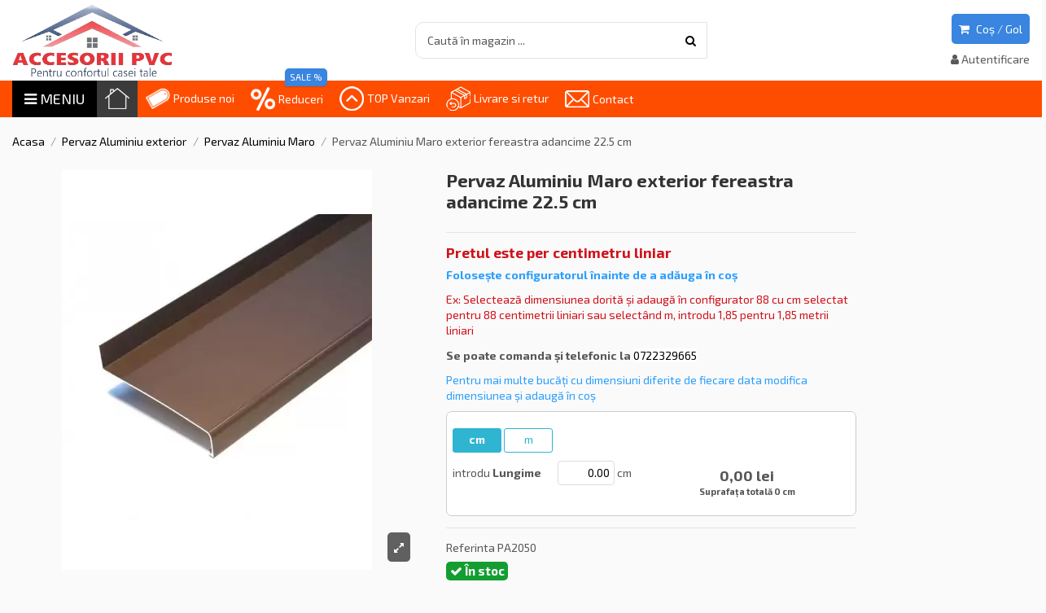

--- FILE ---
content_type: text/html; charset=utf-8
request_url: https://accesoriipvc.ro/pervaz-aluminiu-maro/82-pervaz-aluminiu-maro-exterior-fereastra-adancime-225-cm.html
body_size: 15148
content:
<!doctype html><html lang="ro"><head><meta charset="utf-8"><meta http-equiv="x-ua-compatible" content="ie=edge"><link rel="canonical" href="https://accesoriipvc.ro/pervaz-aluminiu-maro/82-pervaz-aluminiu-maro-exterior-fereastra-adancime-225-cm.html"><title>Pervaz Aluminiu Maro exterior fereastra adancime 22.5 cm - accesori...</title><meta name="description" content="Adancime:&nbsp;22.5 cm Grosime: 1,7 mm Material:&nbsp;Aluminiu Culoare:&nbsp;Maro Lungimea maxima a&nbsp;pervazului este de 6M ( 600 cm )"><meta name="keywords" content="Pervaz Aluminiu Maro exterior fereastra adancime 22.5 cmAdancime:&nbsp;22.5 cm Grosime: 1,7 mm Material:&nbsp;Aluminiu Culoare:&nbsp;Maro Lungimea maxima a&nbsp;pervazului este de 6M ( 600 cm )"><link rel="alternate" href="https://accesoriipvc.ro/pervaz-aluminiu-maro/82-pervaz-aluminiu-maro-exterior-fereastra-adancime-225-cm.html" hreflang="ro-ro"><meta property="og:type" content="product"><meta property="og:url" content="https://accesoriipvc.ro/pervaz-aluminiu-maro/82-pervaz-aluminiu-maro-exterior-fereastra-adancime-225-cm.html"><meta property="og:title" content="Pervaz Aluminiu Maro exterior fereastra adancime 22.5 cm - accesori..."><meta property="og:site_name" content="accesoriipvc.ro"><meta property="og:description" content="Adancime:&nbsp;22.5 cm Grosime: 1,7 mm Material:&nbsp;Aluminiu Culoare:&nbsp;Maro Lungimea maxima a&nbsp;pervazului este de 6M ( 600 cm )"><meta property="og:image" content="https://accesoriipvc.ro/635-thickbox_default/pervaz-aluminiu-maro-exterior-fereastra-adancime-225-cm.webp"><meta property="og:image:width" content="1100"><meta property="og:image:height" content="1422"><meta name="viewport" content="width=device-width, initial-scale=1"><link rel="icon" type="image/vnd.microsoft.icon" href="/img/favicon.ico?1641203624"><link rel="shortcut icon" type="image/x-icon" href="/img/favicon.ico?1641203624"><link href="https://fonts.googleapis.com/css?family=Exo+2:400,700" rel="stylesheet"> <script type="application/ld+json">{
"@context": "https://schema.org",
"@type": "Organization",
"url": "https://accesoriipvc.ro/",
"name": "accesoriipvc.ro",
"logo": "/img/accesoriipvc-logo-1641203624.jpg",
"@id": "#store-organization"
}</script> <link rel="stylesheet" href="https://accesoriipvc.ro/themes/warehouse/assets/cache/theme-46a6570.css" type="text/css" media="all"> <script type="text/javascript">var RC_FANCOURIER_CITY_SELECTOR = true;
        var RC_FANCOURIER_SELECT2 = "";
        var always_load_content = true;
        var elementorFrontendConfig = {"isEditMode":"","stretchedSectionContainer":"","is_rtl":""};
        var iqitTheme = {"rm_sticky":"down","rm_breakpoint":0,"op_preloader":"0","cart_style":"side","cart_confirmation":"modal","h_layout":"1","f_fixed":"","f_layout":"1","h_absolute":"0","h_sticky":"header","hw_width":"inherit","h_search_type":"full","pl_lazyload":true,"pl_infinity":false,"pl_rollover":true,"pl_crsl_autoplay":false,"pl_slider_ld":5,"pl_slider_d":4,"pl_slider_t":3,"pl_slider_p":2,"pp_thumbs":"bottom","pp_zoom":"modalzoom","pp_tabs":"section"};
        var iqitcountdown_days = "d.";
        var iqitfdc_from = 0;
        var iqitmegamenu = {"sticky":"false","containerSelector":"#wrapper > .container"};
        var iqitreviews = [];
        var iqitwishlist = {"nbProducts":0};
        var prestashop = {"cart":{"products":[],"totals":{"total":{"type":"total","label":"Total","amount":0,"value":"0,00\u00a0lei"},"total_including_tax":{"type":"total","label":"Total (cu taxe)","amount":0,"value":"0,00\u00a0lei"},"total_excluding_tax":{"type":"total","label":"Total (TVA inclus)","amount":0,"value":"0,00\u00a0lei"}},"subtotals":{"products":{"type":"products","label":"Subtotal","amount":0,"value":"0,00\u00a0lei"},"discounts":null,"shipping":{"type":"shipping","label":"Livrare","amount":0,"value":"Gratuit"},"tax":null},"products_count":0,"summary_string":"0 articole","vouchers":{"allowed":1,"added":[]},"discounts":[],"minimalPurchase":10,"minimalPurchaseRequired":"Este necesar un cos de cumparaturi de minim 10,00\u00a0lei  pentru a valida comanda. Totalul cosului actual este 0,00\u00a0lei."},"currency":{"name":"Leu rom\u00e2nesc","iso_code":"RON","iso_code_num":"946","sign":"lei"},"customer":{"lastname":null,"firstname":null,"email":null,"birthday":null,"newsletter":null,"newsletter_date_add":null,"optin":null,"website":null,"company":null,"siret":null,"ape":null,"is_logged":false,"gender":{"type":null,"name":null},"addresses":[]},"language":{"name":"Rom\u00e2n\u0103 (Romanian)","iso_code":"ro","locale":"ro-RO","language_code":"ro-ro","is_rtl":"0","date_format_lite":"d-m-Y","date_format_full":"d-m-Y H:i:s","id":1},"page":{"title":"","canonical":null,"meta":{"title":"Pervaz Aluminiu Maro exterior fereastra adancime 22.5 cm - accesori...","description":"Adancime:\u00a022.5 cm Grosime: 1,7 mm Material:\u00a0Aluminiu Culoare:\u00a0Maro Lungimea maxima a\u00a0pervazului este de 6M ( 600 cm )","keywords":"Pervaz Aluminiu Maro exterior fereastra adancime 22.5 cmAdancime:\u00a022.5 cm Grosime: 1,7 mm Material:\u00a0Aluminiu Culoare:\u00a0Maro Lungimea maxima a\u00a0pervazului este de 6M ( 600 cm )","robots":"index"},"page_name":"product","body_classes":{"lang-ro":true,"lang-rtl":false,"country-RO":true,"currency-RON":true,"layout-full-width":true,"page-product":true,"tax-display-disabled":true,"product-id-82":true,"product-Pervaz Aluminiu Maro exterior fereastra adancime 22.5 cm":true,"product-id-category-46":true,"product-id-manufacturer-0":true,"product-id-supplier-0":true,"product-available-for-order":true,"product-customizable":true},"admin_notifications":[]},"shop":{"name":"accesoriipvc.ro","logo":"\/img\/accesoriipvc-logo-1641203624.jpg","stores_icon":"\/img\/logo_stores.png","favicon":"\/img\/favicon.ico"},"urls":{"base_url":"https:\/\/accesoriipvc.ro\/","current_url":"https:\/\/accesoriipvc.ro\/pervaz-aluminiu-maro\/82-pervaz-aluminiu-maro-exterior-fereastra-adancime-225-cm.html","shop_domain_url":"https:\/\/accesoriipvc.ro","img_ps_url":"https:\/\/accesoriipvc.ro\/img\/","img_cat_url":"https:\/\/accesoriipvc.ro\/img\/c\/","img_lang_url":"https:\/\/accesoriipvc.ro\/img\/l\/","img_prod_url":"https:\/\/accesoriipvc.ro\/img\/p\/","img_manu_url":"https:\/\/accesoriipvc.ro\/img\/m\/","img_sup_url":"https:\/\/accesoriipvc.ro\/img\/su\/","img_ship_url":"https:\/\/accesoriipvc.ro\/img\/s\/","img_store_url":"https:\/\/accesoriipvc.ro\/img\/st\/","img_col_url":"https:\/\/accesoriipvc.ro\/img\/co\/","img_url":"https:\/\/accesoriipvc.ro\/themes\/warehouse\/assets\/img\/","css_url":"https:\/\/accesoriipvc.ro\/themes\/warehouse\/assets\/css\/","js_url":"https:\/\/accesoriipvc.ro\/themes\/warehouse\/assets\/js\/","pic_url":"https:\/\/accesoriipvc.ro\/upload\/","pages":{"address":"https:\/\/accesoriipvc.ro\/adresa","addresses":"https:\/\/accesoriipvc.ro\/adrese","authentication":"https:\/\/accesoriipvc.ro\/autentificare","cart":"https:\/\/accesoriipvc.ro\/cos","category":"https:\/\/accesoriipvc.ro\/index.php?controller=category","cms":"https:\/\/accesoriipvc.ro\/index.php?controller=cms","contact":"https:\/\/accesoriipvc.ro\/contact","discount":"https:\/\/accesoriipvc.ro\/reduceri","guest_tracking":"https:\/\/accesoriipvc.ro\/urmarirea-comenzilor-pentru-oaspeti","history":"https:\/\/accesoriipvc.ro\/istoria-comenzilor","identity":"https:\/\/accesoriipvc.ro\/identitate","index":"https:\/\/accesoriipvc.ro\/","my_account":"https:\/\/accesoriipvc.ro\/contul-meu","order_confirmation":"https:\/\/accesoriipvc.ro\/confirmare-comanda","order_detail":"https:\/\/accesoriipvc.ro\/index.php?controller=order-detail","order_follow":"https:\/\/accesoriipvc.ro\/returnari","order":"https:\/\/accesoriipvc.ro\/comanda","order_return":"https:\/\/accesoriipvc.ro\/index.php?controller=order-return","order_slip":"https:\/\/accesoriipvc.ro\/nota-credit","pagenotfound":"https:\/\/accesoriipvc.ro\/pagina-negasita","password":"https:\/\/accesoriipvc.ro\/recuperare-parola","pdf_invoice":"https:\/\/accesoriipvc.ro\/index.php?controller=pdf-invoice","pdf_order_return":"https:\/\/accesoriipvc.ro\/index.php?controller=pdf-order-return","pdf_order_slip":"https:\/\/accesoriipvc.ro\/index.php?controller=pdf-order-slip","prices_drop":"https:\/\/accesoriipvc.ro\/reduceri-de-pret","product":"https:\/\/accesoriipvc.ro\/index.php?controller=product","search":"https:\/\/accesoriipvc.ro\/cautare","sitemap":"https:\/\/accesoriipvc.ro\/harta-site","stores":"https:\/\/accesoriipvc.ro\/magazin","supplier":"https:\/\/accesoriipvc.ro\/index.php?controller=supplier","register":"https:\/\/accesoriipvc.ro\/autentificare?create_account=1","order_login":"https:\/\/accesoriipvc.ro\/comanda?login=1"},"alternative_langs":{"ro-ro":"https:\/\/accesoriipvc.ro\/pervaz-aluminiu-maro\/82-pervaz-aluminiu-maro-exterior-fereastra-adancime-225-cm.html"},"theme_assets":"\/themes\/warehouse\/assets\/","actions":{"logout":"https:\/\/accesoriipvc.ro\/?mylogout="},"no_picture_image":{"bySize":{"small_default":{"url":"https:\/\/accesoriipvc.ro\/img\/p\/ro-default-small_default.jpg","width":98,"height":127},"cart_default":{"url":"https:\/\/accesoriipvc.ro\/img\/p\/ro-default-cart_default.jpg","width":125,"height":162},"home_default":{"url":"https:\/\/accesoriipvc.ro\/img\/p\/ro-default-home_default.jpg","width":236,"height":305},"large_default":{"url":"https:\/\/accesoriipvc.ro\/img\/p\/ro-default-large_default.jpg","width":381,"height":492},"medium_default":{"url":"https:\/\/accesoriipvc.ro\/img\/p\/ro-default-medium_default.jpg","width":452,"height":584},"thickbox_default":{"url":"https:\/\/accesoriipvc.ro\/img\/p\/ro-default-thickbox_default.jpg","width":1100,"height":1422}},"small":{"url":"https:\/\/accesoriipvc.ro\/img\/p\/ro-default-small_default.jpg","width":98,"height":127},"medium":{"url":"https:\/\/accesoriipvc.ro\/img\/p\/ro-default-large_default.jpg","width":381,"height":492},"large":{"url":"https:\/\/accesoriipvc.ro\/img\/p\/ro-default-thickbox_default.jpg","width":1100,"height":1422},"legend":""}},"configuration":{"display_taxes_label":false,"display_prices_tax_incl":false,"is_catalog":false,"show_prices":true,"opt_in":{"partner":false},"quantity_discount":{"type":"discount","label":"Reducere"},"voucher_enabled":1,"return_enabled":0},"field_required":[],"breadcrumb":{"links":[{"title":"Acasa","url":"https:\/\/accesoriipvc.ro\/"},{"title":"Pervaz Aluminiu exterior","url":"https:\/\/accesoriipvc.ro\/19-pervaz-aluminiu-exterior"},{"title":"Pervaz Aluminiu Maro","url":"https:\/\/accesoriipvc.ro\/46-pervaz-aluminiu-maro"},{"title":"Pervaz Aluminiu Maro exterior fereastra adancime 22.5 cm","url":"https:\/\/accesoriipvc.ro\/pervaz-aluminiu-maro\/82-pervaz-aluminiu-maro-exterior-fereastra-adancime-225-cm.html"}],"count":4},"link":{"protocol_link":"https:\/\/","protocol_content":"https:\/\/"},"time":1768569489,"static_token":"4c70a07bdcae94972d33aa5a76669895","token":"5e7bdf3383bd5f9e11fe882f511284c5"};
        var rc_fancourier_ajax_url = "https:\/\/accesoriipvc.ro\/module\/rc_fancourier\/ajax";
        var rc_fancourier_token_front = "ac362d17e612fc522cc27018df574ef7";
        var ssIsCeInstalled = false;</script> <script type="text/javascript">var sp_link_base ='https://accesoriipvc.ro';</script> <script type="text/javascript">function renderDataAjax(jsonData)
{
    for (var key in jsonData) {
	    if(key=='java_script')
        {
            $('body').append(jsonData[key]);
        }
        else
            if($('#ets_speed_dy_'+key).length)
            {
                if($('#ets_speed_dy_'+key+' #layer_cart').length)
                {
                    $('#ets_speed_dy_'+key).before($('#ets_speed_dy_'+key+' #layer_cart').clone());
                    $('#ets_speed_dy_'+key+' #layer_cart').remove();
                    $('#layer_cart').before('<div class="layer_cart_overlay"></div>');
                }
                $('.ets_speed_dynamic_hook[id="ets_speed_dy_'+key+'"]').replaceWith(jsonData[key]);
            }
              
    }
    if($('#header .shopping_cart').length && $('#header .cart_block').length)
    {
        var shopping_cart = new HoverWatcher('#header .shopping_cart');
        var cart_block = new HoverWatcher('#header .cart_block');
        $("#header .shopping_cart a:first").hover(
    		function(){
    			if (ajaxCart.nb_total_products > 0 || parseInt($('.ajax_cart_quantity').html()) > 0)
    				$("#header .cart_block").stop(true, true).slideDown(450);
    		},
    		function(){
    			setTimeout(function(){
    				if (!shopping_cart.isHoveringOver() && !cart_block.isHoveringOver())
    					$("#header .cart_block").stop(true, true).slideUp(450);
    			}, 200);
    		}
    	);
    }
    if(typeof jsonData.custom_js!== undefined && jsonData.custom_js)
        $('head').append('<script src="'+sp_link_base+'/modules/ets_superspeed/views/js/script_custom.js">');
}</script> <style>.layered_filter_ul .radio,.layered_filter_ul .checkbox {
    display: inline-block;
}
.ets_speed_dynamic_hook .cart-products-count{
    display:none!important;
}
.ets_speed_dynamic_hook .ajax_cart_quantity ,.ets_speed_dynamic_hook .ajax_cart_product_txt,.ets_speed_dynamic_hook .ajax_cart_product_txt_s{
    display:none!important;
}
.ets_speed_dynamic_hook .shopping_cart > a:first-child:after {
    display:none!important;
}</style> <script type="text/javascript">(window.gaDevIds=window.gaDevIds||[]).push('d6YPbH');
	(function(i,s,o,g,r,a,m){i['GoogleAnalyticsObject']=r;i[r]=i[r]||function(){
	(i[r].q=i[r].q||[]).push(arguments)},i[r].l=1*new Date();a=s.createElement(o),
	m=s.getElementsByTagName(o)[0];a.async=1;a.src=g;m.parentNode.insertBefore(a,m)
	})(window,document,'script','https://www.google-analytics.com/analytics.js','ga');

            ga('create', 'UA-160838698-1', 'auto');
                    ga('set', 'anonymizeIp', true);
                ga('send', 'pageview');
    
    ga('require', 'ec');</script> <meta property="og:title" content="Pervaz Aluminiu Maro exterior fereastra adancime 22.5 cm" /><meta property="og:description" content="Adancime:&nbsp;22.5 cm Grosime: 1,7 mm Material:&nbsp;Aluminiu Culoare:&nbsp;Maro Lungimea maxima a&nbsp;pervazului este de 6M ( 600 cm )" /><meta property="og:image" content="https://accesoriipvc.ro/635/pervaz-aluminiu-maro-exterior-fereastra-adancime-225-cm.jpg" /><meta name="twitter:domain" content="accesoriipvc.ro" /><meta name="twitter:card" content="summary_large_image"><meta name="twitter:title" content="Pervaz Aluminiu Maro exterior fereastra adancime 22.5 cm"><meta name="twitter:description" content="Adancime:&nbsp;22.5 cm Grosime: 1,7 mm Material:&nbsp;Aluminiu Culoare:&nbsp;Maro Lungimea maxima a&nbsp;pervazului este de 6M ( 600 cm )"><meta name="twitter:image:src" content="https://accesoriipvc.ro/635-thickbox_default/pervaz-aluminiu-maro-exterior-fereastra-adancime-225-cm.webp"><meta http-equiv="X-UA-Compatible" content="IE=edge,chrome=1" /><meta http-equiv="cleartype" content="on" /><meta http-equiv="x-dns-prefetch-control" value="on" /><meta name="HandheldFriendly" content="true" /><meta name="MobileOptimized" content="640" /><meta name="apple-mobile-web-app-capable" content="yes" /><link rel="dns-prefetch" href="//www.google-analytics.com" /><link rel="dns-prefetch" href="//twitter.com" /><link rel="dns-prefetch" href="//facebook.com" /><link rel="dns-prefetch" href="//apis.google.com" /><link rel="dns-prefetch" href="//fonts.googleapis.com" /><link rel="dns-prefetch" href="//ssl.gstatic.com" /><link rel="dns-prefetch" href="//accesoriipvc.ro" /><link rel="preconnect" href="//www.google-analytics.com" crossorigin /><link rel="preconnect" href="//twitter.com" crossorigin /><link rel="preconnect" href="//facebook.com" crossorigin /><link rel="preconnect" href="//apis.google.com" crossorigin /><link rel="preconnect" href="//fonts.googleapis.com" crossorigin /><link rel="preconnect" href="//ssl.gstatic.com" crossorigin /><link rel="preconnect" href="//accesoriipvc.ro" crossorigin /><meta property="product:pretax_price:amount" content="1.7"><meta property="product:pretax_price:currency" content="RON"><meta property="product:price:amount" content="1.7"><meta property="product:price:currency" content="RON"> <script async src="https://www.googletagmanager.com/gtag/js?id=AW-646333328"></script> <script>window.dataLayer = window.dataLayer || [];
  function gtag(){dataLayer.push(arguments);}
  gtag('js', new Date());

  gtag('config', 'AW-646333328');</script>  <script>gtag('event', 'conversion', {
      'send_to': 'AW-646333328/qYPJCObHwM4BEJCHmbQC',
      'transaction_id': ''
  });</script> </head><body id="product" class="lang-ro country-ro currency-ron layout-full-width page-product tax-display-disabled product-id-82 product-pervaz-aluminiu-maro-exterior-fereastra-adancime-22-5-cm product-id-category-46 product-id-manufacturer-0 product-id-supplier-0 product-available-for-order product-customizable body-desktop-header-style-w-1"><main id="main-page-content" ><header id="header" class="desktop-header-style-w-1"><div class="header-banner"></div><nav class="header-nav"><div class="container"><div class="row justify-content-between"><div class="col col-auto col-md left-nav"><div class="block-iqitlinksmanager block-iqitlinksmanager-2 block-links-inline d-inline-block"><ul><li> <a href="https://accesoriipvc.ro/content/1-livrare" title="Termenii și condițiile noaste de livrare" > Livrare </a></li><li> <a href="https://accesoriipvc.ro/content/2-notificare-legala" title="Notificare legală" > Notificare legală </a></li><li> <a href="https://accesoriipvc.ro/content/category/1-acasa" title="" > Acasa </a></li></ul></div></div><div class="col col-auto center-nav text-center"></div><div class="col col-auto col-md right-nav text-right"><div class="d-inline-block"> <a href="//accesoriipvc.ro/module/iqitwishlist/view"> <i class="fa fa-heart-o" aria-hidden="true"></i> Lista cu Favorite (<span id="iqitwishlist-nb"></span>) </a></div></div></div></div> </nav><div id="desktop-header" class="desktop-header-style-1"><div class="header-top"><div id="desktop-header-container" class="container"><div class="row align-items-center"><div class="col col-auto col-header-left"><div id="desktop_logo"> <a href="https://accesoriipvc.ro/"> <img class="logo img-fluid" src="/img/accesoriipvc-logo-1641203624.jpg" alt="accesoriipvc.ro"> </a></div></div><div class="col col-header-center"><div id="search_widget" class="search-widget" data-search-controller-url="//accesoriipvc.ro/cautare"><form method="get" action="//accesoriipvc.ro/cautare"> <input type="hidden" name="controller" value="search"><div class="input-group"> <input type="text" name="s" value="" data-all-text="Afișează toate rezultatele" placeholder="Caută în magazin ..." class="form-control form-search-control" /> <button title="cauta" type="submit" class="search-btn"> <i class="fa fa-search"></i> </button></div></form></div></div><div class="col col-auto col-header-right text-right"><div id="ps-shoppingcart-wrapper"><div id="ps-shoppingcart" class="header-cart-default ps-shoppingcart side-cart"><div id="blockcart" class="blockcart cart-preview" data-refresh-url="//accesoriipvc.ro/module/ps_shoppingcart/ajax"> <a id="cart-toogle" class="cart-toogle header-btn header-cart-btn" data-toggle="dropdown" data-display="static"> <i class="fa fa-shopping-cart fa-fw icon" aria-hidden="true"><span class="cart-products-count-btn">0</span></i> <span class="info-wrapper"> <span class="title">Coș</span> <span class="cart-toggle-details"> <span class="text-faded cart-separator"> / </span> Gol </span> </span> </a><div id="_desktop_blockcart-content" class="dropdown-menu-custom dropdown-menu"><div id="blockcart-content" class="blockcart-content" ><div class="cart-title"> <span class="modal-title">Cos de cumparaturi</span> <button type="button" id="js-cart-close" class="close"> <span>×</span> </button><hr></div> <span class="no-items">Nu sunt produse în coș</span></div></div></div></div></div><div id="user_info"> <a href="https://accesoriipvc.ro/contul-meu" title="Conecteaza-te la contul de client" rel="nofollow" ><i class="fa fa-user" aria-hidden="true"></i> <span>Autentificare</span> </a></div></div><div class="col-12"><div class="row"></div></div></div></div></div><div class="container iqit-megamenu-container"><div id="iqitmegamenu-wrapper" class="iqitmegamenu-wrapper iqitmegamenu-all"><div class="container container-iqitmegamenu"><div id="iqitmegamenu-horizontal" class="iqitmegamenu clearfix" role="navigation"><div class="cbp-vertical-on-top"> <nav id="cbp-hrmenu1" class="cbp-hrmenu iqitmegamenu-all cbp-vertical "><div class="cbp-vertical-title"><i class="fa fa-bars cbp-iconbars"></i> <span class="cbp-vertical-title-text">MENIU</span></div><ul id="cbp-hrmenu1-ul"><li id="cbp-hrmenu-tab-6" class="cbp-hrmenu-tab cbp-hrmenu-tab-6 "> <a href="https://accesoriipvc.ro/10-accesorii-plasa-tantari" onclick="" title="Accesorii plase insecte"> <span>Accesorii plase insecte</span> <i class="fa fa-angle-right cbp-submenu-aindicator"></i> </a><div class="cbp-hrsub-wrapper"><div class="cbp-hrsub col-6"><div class="cbp-hrsub-inner"><div class="row menu_row menu-element first_rows menu-element-id-1"><div class="col-5 cbp-menu-column cbp-menu-element menu-element-id-2 "><div class="cbp-menu-column-inner"><div class="row cbp-categories-row"><div class="col-12"><div class="cbp-category-link-w"><a href="https://accesoriipvc.ro/10-accesorii-plasa-tantari" title="Accesorii plasă țânțari" class="cbp-column-title nav-link cbp-category-title">Accesorii plasă țânțari</a><ul class="cbp-links cbp-category-tree"><li ><div class="cbp-category-link-w"><a href="https://accesoriipvc.ro/54-profile-plasa-tantari" title="Profile plasa țânțari">Profile plasa țânțari</a></div></li><li ><div class="cbp-category-link-w"><a href="https://accesoriipvc.ro/55-plasa-tantari-si-insecte" title="Plasa țânțari si insecte">Plasa țânțari si insecte</a></div></li><li ><div class="cbp-category-link-w"><a href="https://accesoriipvc.ro/56-accesorii-plase-tantari" title="Accesorii plase țânțari">Accesorii plase țânțari</a></div></li><li ><div class="cbp-category-link-w"><a href="https://accesoriipvc.ro/57-snur-fitil" title="Snur / Fitil">Snur / Fitil</a></div></li></ul></div></div></div></div></div><div class="col-7 cbp-menu-column cbp-menu-element menu-element-id-3 "><div class="cbp-menu-column-inner"><div class="cbp-products-list cbp-products-list-one row "><div class="col-12"><div class="product-container clearfix"><div class="row align-items-center list-small-gutters"><div class="thumbnail-container col-3"> <a class="thumbnail product-thumbnail" href="https://accesoriipvc.ro/plasa-tantari-si-insecte/3-plasa-tantari-fibra-de-sticla-latime-100-cm.html" title="Plasa ţânţari fibra de sticla Latime 100 cm"> <img class="img-fluid" src="https://accesoriipvc.ro/377-small_default/plasa-tantari-fibra-de-sticla-latime-100-cm.webp" alt="Plasa ţânţari fibra de sticla Latime 100 cm" width="98" height="127"/> </a></div><div class="product-description col"> <a class="cbp-product-name" href="https://accesoriipvc.ro/plasa-tantari-si-insecte/3-plasa-tantari-fibra-de-sticla-latime-100-cm.html" title="Plasa ţânţari fibra de sticla Latime 100 cm"> Plasa ţânţari fibra de sticla Latime 100 cm </a><div class="product-price-and-shipping" > <span class="product-price">8,00&nbsp;lei</span></div></div></div></div></div><div class="col-12"><div class="product-container clearfix"><div class="row align-items-center list-small-gutters"><div class="thumbnail-container col-3"> <a class="thumbnail product-thumbnail" href="https://accesoriipvc.ro/profile-plasa-tantari/107-profil-plasa-tantari-alb-aluminiu.html" title="Profil plasa țânțari Alb Aluminiu"> <img class="img-fluid" src="https://accesoriipvc.ro/482-small_default/profil-plasa-tantari-alb-aluminiu.webp" alt="Profil plasa țânțari Alb Aluminiu" width="98" height="127"/> </a></div><div class="product-description col"> <a class="cbp-product-name" href="https://accesoriipvc.ro/profile-plasa-tantari/107-profil-plasa-tantari-alb-aluminiu.html" title="Profil plasa țânțari Alb Aluminiu"> Profil plasa țânțari Alb Aluminiu </a><div class="product-price-and-shipping" > <span class="product-price">10,00&nbsp;lei</span></div></div></div></div></div></div></div></div></div></div></div></div></li><li id="cbp-hrmenu-tab-5" class="cbp-hrmenu-tab cbp-hrmenu-tab-5 "> <a href="https://accesoriipvc.ro/11-accesorii-usi" onclick="" title="Accesorii USI"> <span>Accesorii USI</span> <i class="fa fa-angle-right cbp-submenu-aindicator"></i> </a><div class="cbp-hrsub-wrapper"><div class="cbp-hrsub col-6"><div class="cbp-hrsub-inner"><div class="row menu_row menu-element first_rows menu-element-id-1"><div class="col-5 cbp-menu-column cbp-menu-element menu-element-id-2 "><div class="cbp-menu-column-inner"><div class="row cbp-categories-row"><div class="col-12"><div class="cbp-category-link-w"><a href="https://accesoriipvc.ro/11-accesorii-usi" title="Accesorii USI" class="cbp-column-title nav-link cbp-category-title">Accesorii USI</a><ul class="cbp-links cbp-category-tree"><li ><div class="cbp-category-link-w"><a href="https://accesoriipvc.ro/12-pvc" title="PVC">PVC</a></div></li><li ><div class="cbp-category-link-w"><a href="https://accesoriipvc.ro/13-aluminiu" title="Aluminiu">Aluminiu</a></div></li></ul></div></div></div></div></div><div class="col-7 cbp-menu-column cbp-menu-element menu-element-id-3 "><div class="cbp-menu-column-inner"><div class="cbp-products-list cbp-products-list-one row "><div class="col-12"><div class="product-container clearfix"><div class="row align-items-center list-small-gutters"><div class="thumbnail-container col-3"> <a class="thumbnail product-thumbnail" href="https://accesoriipvc.ro/pvc/153-sistem-inchidere-usa-balcon-falt-13-mm.html" title="Sistem inchidere usa balcon falt 13 mm"> <img class="img-fluid" src="https://accesoriipvc.ro/337-small_default/sistem-inchidere-usa-balcon-falt-13-mm.webp" alt="Sistem inchidere usa balcon falt 13 mm" width="98" height="127"/> </a></div><div class="product-description col"> <a class="cbp-product-name" href="https://accesoriipvc.ro/pvc/153-sistem-inchidere-usa-balcon-falt-13-mm.html" title="Sistem inchidere usa balcon falt 13 mm"> Sistem inchidere usa balcon falt 13 mm </a><div class="product-price-and-shipping" > <span class="product-price">19,00&nbsp;lei</span> <span class="regular-price text-muted">29,00&nbsp;lei</span></div></div></div></div></div><div class="col-12"><div class="product-container clearfix"><div class="row align-items-center list-small-gutters"><div class="thumbnail-container col-3"> <a class="thumbnail product-thumbnail" href="https://accesoriipvc.ro/aluminiu/185-role-duble-pentru-glisanta-aluminiu.html" title="Role duble pentru glisanta aluminiu"> <img class="img-fluid" src="https://accesoriipvc.ro/438-small_default/role-duble-pentru-glisanta-aluminiu.webp" alt="Role duble pentru glisanta aluminiu" width="98" height="127"/> </a></div><div class="product-description col"> <a class="cbp-product-name" href="https://accesoriipvc.ro/aluminiu/185-role-duble-pentru-glisanta-aluminiu.html" title="Role duble pentru glisanta aluminiu"> Role duble pentru glisanta aluminiu </a><div class="product-price-and-shipping" > <span class="product-price">45,00&nbsp;lei</span></div></div></div></div></div></div></div></div></div></div></div></div></li><li id="cbp-hrmenu-tab-3" class="cbp-hrmenu-tab cbp-hrmenu-tab-3 "> <a href="https://accesoriipvc.ro/14-accesorii-ferestre-pvc-si-aluminiu" onclick="" title="Accesorii ferestre"> <span>Accesorii ferestre</span> <i class="fa fa-angle-right cbp-submenu-aindicator"></i> </a><div class="cbp-hrsub-wrapper"><div class="cbp-hrsub col-6"><div class="cbp-hrsub-inner"><div class="row menu_row menu-element first_rows menu-element-id-1"><div class="col-5 cbp-menu-column cbp-menu-element menu-element-id-2 "><div class="cbp-menu-column-inner"><div class="row cbp-categories-row"><div class="col-12"><div class="cbp-category-link-w"><a href="https://accesoriipvc.ro/14-accesorii-ferestre-pvc-si-aluminiu" title="Accesorii ferestre PVC si Aluminiu" class="cbp-column-title nav-link cbp-category-title">Accesorii ferestre PVC si Aluminiu</a><ul class="cbp-links cbp-category-tree"><li ><div class="cbp-category-link-w"><a href="https://accesoriipvc.ro/15-pvc" title="PVC">PVC</a></div></li><li ><div class="cbp-category-link-w"><a href="https://accesoriipvc.ro/16-aluminiu" title="Aluminiu">Aluminiu</a></div></li></ul></div></div></div></div></div><div class="col-7 cbp-menu-column cbp-menu-element menu-element-id-3 "><div class="cbp-menu-column-inner"><div class="cbp-products-list cbp-products-list-one row "><div class="col-12"><div class="product-container clearfix"><div class="row align-items-center list-small-gutters"><div class="thumbnail-container col-3"> <a class="thumbnail product-thumbnail" href="https://accesoriipvc.ro/pvc/208-zavor-inferior-usi-si-ferestre-in-doua-canate.html" title="Zavor inferior USI si Ferestre in doua canate"> <img class="img-fluid" src="https://accesoriipvc.ro/288-small_default/zavor-inferior-usi-si-ferestre-in-doua-canate.webp" alt="Zavor inferior USI si Ferestre in doua canate" width="98" height="127"/> </a></div><div class="product-description col"> <a class="cbp-product-name" href="https://accesoriipvc.ro/pvc/208-zavor-inferior-usi-si-ferestre-in-doua-canate.html" title="Zavor inferior USI si Ferestre in doua canate"> Zavor inferior USI si Ferestre in doua canate </a><div class="product-price-and-shipping" > <span class="product-price">25,00&nbsp;lei</span></div></div></div></div></div><div class="col-12"><div class="product-container clearfix"><div class="row align-items-center list-small-gutters"><div class="thumbnail-container col-3"> <a class="thumbnail product-thumbnail" href="https://accesoriipvc.ro/aluminiu/235-maner-usa-alb-usa-aluminiu.html" title="Mâner ușă alb usa Aluminiu"> <img class="img-fluid" src="https://accesoriipvc.ro/326-small_default/maner-usa-alb-usa-aluminiu.webp" alt="Mâner ușă alb usa Aluminiu" width="98" height="127"/> </a></div><div class="product-description col"> <a class="cbp-product-name" href="https://accesoriipvc.ro/aluminiu/235-maner-usa-alb-usa-aluminiu.html" title="Mâner ușă alb usa Aluminiu"> Mâner ușă alb usa Aluminiu </a><div class="product-price-and-shipping" > <span class="product-price">70,00&nbsp;lei</span></div></div></div></div></div></div></div></div></div></div></div></div></li><li id="cbp-hrmenu-tab-7" class="cbp-hrmenu-tab cbp-hrmenu-tab-7 "> <a href="https://accesoriipvc.ro/17-feronerie" onclick="" title="Feronerie"> <span>Feronerie</span> <i class="fa fa-angle-right cbp-submenu-aindicator"></i> </a><div class="cbp-hrsub-wrapper"><div class="cbp-hrsub col-6"><div class="cbp-hrsub-inner"><div class="row menu_row menu-element first_rows menu-element-id-1"><div class="col-5 cbp-menu-column cbp-menu-element menu-element-id-2 "><div class="cbp-menu-column-inner"><div class="row cbp-categories-row"><div class="col-12"><div class="cbp-category-link-w"><a href="https://accesoriipvc.ro/17-feronerie" title="Feronerie" class="cbp-column-title nav-link cbp-category-title">Feronerie</a><ul class="cbp-links cbp-category-tree"><li class="cbp-hrsub-haslevel2" ><div class="cbp-category-link-w"><a href="https://accesoriipvc.ro/22-spaniolete-cu-broasca" title="Spaniolete cu broasca">Spaniolete cu broasca</a><ul class="cbp-hrsub-level2"><li class="cbp-hrsub-haslevel3" ><div class="cbp-category-link-w"><a href="https://accesoriipvc.ro/23-dimensiune-1600-mm" title="Dimensiune 1600 mm">Dimensiune 1600 mm</a><ul class="cbp-hrsub-level2 cbp-hrsub-level3"><li ><div class="cbp-category-link-w"><a href="https://accesoriipvc.ro/25-25-x-85-mm" title="25 x 85 mm">25 x 85 mm</a></div></li><li ><div class="cbp-category-link-w"><a href="https://accesoriipvc.ro/26-25-x-92-mm" title="25 x 92 mm">25 x 92 mm</a></div></li><li ><div class="cbp-category-link-w"><a href="https://accesoriipvc.ro/27-28-x-85-mm" title="28 x 85 mm">28 x 85 mm</a></div></li><li ><div class="cbp-category-link-w"><a href="https://accesoriipvc.ro/28-28-x-92-mm" title="28 x 92 mm">28 x 92 mm</a></div></li><li ><div class="cbp-category-link-w"><a href="https://accesoriipvc.ro/29-35-x-85-mm" title="35 x 85 mm">35 x 85 mm</a></div></li><li ><div class="cbp-category-link-w"><a href="https://accesoriipvc.ro/30-35-x-92-mm" title="35 x 92 mm">35 x 92 mm</a></div></li></ul></div></li><li class="cbp-hrsub-haslevel3" ><div class="cbp-category-link-w"><a href="https://accesoriipvc.ro/24-dimensiune-1800-mm" title="Dimensiune 1800 mm">Dimensiune 1800 mm</a><ul class="cbp-hrsub-level2 cbp-hrsub-level3"><li ><div class="cbp-category-link-w"><a href="https://accesoriipvc.ro/31-25-x-85-mm" title="25 x 85 mm">25 x 85 mm</a></div></li><li ><div class="cbp-category-link-w"><a href="https://accesoriipvc.ro/32-25-x-92-mm" title="25 x 92 mm">25 x 92 mm</a></div></li><li ><div class="cbp-category-link-w"><a href="https://accesoriipvc.ro/33-28-x-85-mm" title="28 x 85 mm">28 x 85 mm</a></div></li><li ><div class="cbp-category-link-w"><a href="https://accesoriipvc.ro/34-28-x-92-mm" title="28 x 92 mm">28 x 92 mm</a></div></li><li ><div class="cbp-category-link-w"><a href="https://accesoriipvc.ro/35-35-x-85-mm" title="35 x 85 mm">35 x 85 mm</a></div></li><li ><div class="cbp-category-link-w"><a href="https://accesoriipvc.ro/36-35-x-92-mm" title="35 x 92 mm">35 x 92 mm</a></div></li></ul></div></li></ul></div></li><li ><div class="cbp-category-link-w"><a href="https://accesoriipvc.ro/37-sistem-dubla-deschidere" title="Sistem dubla deschidere">Sistem dubla deschidere</a></div></li><li ><div class="cbp-category-link-w"><a href="https://accesoriipvc.ro/38-sistem-simpla-deschidere" title="Sistem simpla deschidere">Sistem simpla deschidere</a></div></li></ul></div></div></div></div></div><div class="col-7 cbp-menu-column cbp-menu-element menu-element-id-3 "><div class="cbp-menu-column-inner"><div class="cbp-products-list cbp-products-list-one row "><div class="col-12"><div class="product-container clearfix"><div class="row align-items-center list-small-gutters"><div class="thumbnail-container col-3"> <a class="thumbnail product-thumbnail" href="https://accesoriipvc.ro/25-x-85-mm/1-spanioleta-cu-broasca-multipunct-vorne-dimensiune-25x85x1600-mm.html" title="Spanioleta cu broasca multipunct Vorne, dimensiune 25x85x1600 mm"> <img class="img-fluid" src="https://accesoriipvc.ro/491-small_default/spanioleta-cu-broasca-multipunct-vorne-dimensiune-25x85x1600-mm.webp" alt="Spanioleta cu broasca multipunct Vorne, dimensiune 25x85x1600 mm" width="98" height="127"/> </a></div><div class="product-description col"> <a class="cbp-product-name" href="https://accesoriipvc.ro/25-x-85-mm/1-spanioleta-cu-broasca-multipunct-vorne-dimensiune-25x85x1600-mm.html" title="Spanioleta cu broasca multipunct Vorne, dimensiune 25x85x1600 mm"> Spanioleta cu broasca multipunct Vorne, dimensiune 25x85x1600 mm </a><div class="product-price-and-shipping" > <span class="product-price">150,00&nbsp;lei</span></div></div></div></div></div><div class="col-12"><div class="product-container clearfix"><div class="row align-items-center list-small-gutters"><div class="thumbnail-container col-3"> <a class="thumbnail product-thumbnail" href="https://accesoriipvc.ro/sistem-dubla-deschidere/236-coltar-superior-deschidere-dubla-tamplarie-pvc-oscilobatant.html" title="Coltar superior (deschidere dubla), tamplarie PVC oscilobatant"> <img class="img-fluid" src="https://accesoriipvc.ro/330-small_default/coltar-superior-deschidere-dubla-tamplarie-pvc-oscilobatant.webp" alt="Coltar superior (deschidere dubla), tamplarie PVC oscilobatant" width="98" height="127"/> </a></div><div class="product-description col"> <a class="cbp-product-name" href="https://accesoriipvc.ro/sistem-dubla-deschidere/236-coltar-superior-deschidere-dubla-tamplarie-pvc-oscilobatant.html" title="Coltar superior (deschidere dubla), tamplarie PVC oscilobatant"> Coltar superior (deschidere dubla), tamplarie PVC oscilobatant </a><div class="product-price-and-shipping" > <span class="product-price">24,00&nbsp;lei</span></div></div></div></div></div></div></div></div></div></div></div></div></li><li id="cbp-hrmenu-tab-8" class="cbp-hrmenu-tab cbp-hrmenu-tab-8 "> <a href="https://accesoriipvc.ro/18-glaf-pvc" onclick="" title="Glaf PVC"> <span>Glaf PVC</span> <i class="fa fa-angle-right cbp-submenu-aindicator"></i> </a><div class="cbp-hrsub-wrapper"><div class="cbp-hrsub col-6"><div class="cbp-hrsub-inner"><div class="row menu_row menu-element first_rows menu-element-id-1"><div class="col-5 cbp-menu-column cbp-menu-element menu-element-id-2 "><div class="cbp-menu-column-inner"><div class="row cbp-categories-row"><div class="col-12"><div class="cbp-category-link-w"><a href="https://accesoriipvc.ro/18-glaf-pvc" title="Glaf PVC" class="cbp-column-title nav-link cbp-category-title">Glaf PVC</a><ul class="cbp-links cbp-category-tree"><li ><div class="cbp-category-link-w"><a href="https://accesoriipvc.ro/39-glaf-pvc-alb" title="Glaf PVC Alb">Glaf PVC Alb</a></div></li><li ><div class="cbp-category-link-w"><a href="https://accesoriipvc.ro/40-glaf-pvc-gri-antracit" title="Glaf PVC Gri Antracit">Glaf PVC Gri Antracit</a></div></li><li ><div class="cbp-category-link-w"><a href="https://accesoriipvc.ro/41-glaf-pvc-wenge" title="Glaf PVC Wenge">Glaf PVC Wenge</a></div></li><li ><div class="cbp-category-link-w"><a href="https://accesoriipvc.ro/42-glaf-pvc-nuc" title="Glaf PVC Nuc">Glaf PVC Nuc</a></div></li><li ><div class="cbp-category-link-w"><a href="https://accesoriipvc.ro/43-glaf-pvc-stejar-auriu" title="Glaf PVC Stejar auriu">Glaf PVC Stejar auriu</a></div></li><li ><div class="cbp-category-link-w"><a href="https://accesoriipvc.ro/44-glaf-pvc-mahon" title="Glaf PVC Mahon">Glaf PVC Mahon</a></div></li><li ><div class="cbp-category-link-w"><a href="https://accesoriipvc.ro/59-accesorii-glaf-pvc" title="Accesorii Glaf PVC">Accesorii Glaf PVC</a></div></li></ul></div></div></div></div></div><div class="col-7 cbp-menu-column cbp-menu-element menu-element-id-3 "><div class="cbp-menu-column-inner"><div class="cbp-products-list cbp-products-list-one row "><div class="col-12"><div class="product-container clearfix"><div class="row align-items-center list-small-gutters"><div class="thumbnail-container col-3"> <a class="thumbnail product-thumbnail" href="https://accesoriipvc.ro/glaf-pvc-alb/11-glaf-pvc-alb-interior-fereastra-adancime-35cm.html" title="Glaf PVC Alb interior fereastra adancime 35cm"> <img class="img-fluid" src="https://accesoriipvc.ro/577-small_default/glaf-pvc-alb-interior-fereastra-adancime-35cm.webp" alt="Glaf PVC Alb interior fereastra adancime 35cm" width="98" height="127"/> </a></div><div class="product-description col"> <a class="cbp-product-name" href="https://accesoriipvc.ro/glaf-pvc-alb/11-glaf-pvc-alb-interior-fereastra-adancime-35cm.html" title="Glaf PVC Alb interior fereastra adancime 35cm"> Glaf PVC Alb interior fereastra adancime 35cm </a><div class="product-price-and-shipping" > <span class="product-price">0,85&nbsp;lei</span></div></div></div></div></div><div class="col-12"><div class="product-container clearfix"><div class="row align-items-center list-small-gutters"><div class="thumbnail-container col-3"> <a class="thumbnail product-thumbnail" href="https://accesoriipvc.ro/accesorii-glaf-pvc/59-capace-glaf-pvc-alb.html" title="Capace Glaf PVC Alb"> <img class="img-fluid" src="https://accesoriipvc.ro/557-small_default/capace-glaf-pvc-alb.webp" alt="Capace Glaf PVC Alb" width="98" height="127"/> </a></div><div class="product-description col"> <a class="cbp-product-name" href="https://accesoriipvc.ro/accesorii-glaf-pvc/59-capace-glaf-pvc-alb.html" title="Capace Glaf PVC Alb"> Capace Glaf PVC Alb </a><div class="product-price-and-shipping" > <span class="product-price">7,00&nbsp;lei</span></div></div></div></div></div></div></div></div></div></div></div></div></li><li id="cbp-hrmenu-tab-9" class="cbp-hrmenu-tab cbp-hrmenu-tab-9 "> <a href="https://accesoriipvc.ro/19-pervaz-aluminiu-exterior" onclick="" title="Pervaz Aluminiu"> <span>Pervaz Aluminiu</span> <i class="fa fa-angle-right cbp-submenu-aindicator"></i> </a><div class="cbp-hrsub-wrapper"><div class="cbp-hrsub col-6"><div class="cbp-hrsub-inner"><div class="row menu_row menu-element first_rows menu-element-id-1"><div class="col-5 cbp-menu-column cbp-menu-element menu-element-id-2 "><div class="cbp-menu-column-inner"><div class="row cbp-categories-row"><div class="col-12"><div class="cbp-category-link-w"><a href="https://accesoriipvc.ro/19-pervaz-aluminiu-exterior" title="Pervaz Aluminiu exterior" class="cbp-column-title nav-link cbp-category-title">Pervaz Aluminiu exterior</a><ul class="cbp-links cbp-category-tree"><li ><div class="cbp-category-link-w"><a href="https://accesoriipvc.ro/45-pervaz-aluminiu-alb" title="Pervaz Aluminiu Alb">Pervaz Aluminiu Alb</a></div></li><li ><div class="cbp-category-link-w"><a href="https://accesoriipvc.ro/46-pervaz-aluminiu-maro" title="Pervaz Aluminiu Maro">Pervaz Aluminiu Maro</a></div></li><li ><div class="cbp-category-link-w"><a href="https://accesoriipvc.ro/47-pervaz-aluminiu-gri-antracit" title="Pervaz Aluminiu Gri Antracit">Pervaz Aluminiu Gri Antracit</a></div></li></ul></div></div></div></div></div><div class="col-7 cbp-menu-column cbp-menu-element menu-element-id-3 "><div class="cbp-menu-column-inner"><div class="cbp-products-list cbp-products-list-one row "><div class="col-12"><div class="product-container clearfix"><div class="row align-items-center list-small-gutters"><div class="thumbnail-container col-3"> <a class="thumbnail product-thumbnail" href="https://accesoriipvc.ro/pervaz-aluminiu-maro/83-pervaz-aluminiu-maro-exterior-fereastra-adancime-24-cm.html" title="Pervaz Aluminiu Maro exterior fereastra adancime 24 cm"> <img class="img-fluid" src="https://accesoriipvc.ro/634-small_default/pervaz-aluminiu-maro-exterior-fereastra-adancime-24-cm.webp" alt="Pervaz Aluminiu Maro exterior fereastra adancime 24 cm" width="98" height="127"/> </a></div><div class="product-description col"> <a class="cbp-product-name" href="https://accesoriipvc.ro/pervaz-aluminiu-maro/83-pervaz-aluminiu-maro-exterior-fereastra-adancime-24-cm.html" title="Pervaz Aluminiu Maro exterior fereastra adancime 24 cm"> Pervaz Aluminiu Maro exterior fereastra adancime 24 cm </a><div class="product-price-and-shipping" > <span class="product-price">1,80&nbsp;lei</span></div></div></div></div></div><div class="col-12"><div class="product-container clearfix"><div class="row align-items-center list-small-gutters"><div class="thumbnail-container col-3"> <a class="thumbnail product-thumbnail" href="https://accesoriipvc.ro/pervaz-aluminiu-gri-antracit/96-pervaz-aluminiu-gri-antracit-exterior-fereastra-adancime-26-cm.html" title="Pervaz Aluminiu Gri Antracit exterior fereastra adancime 26 cm"> <img class="img-fluid" src="https://accesoriipvc.ro/620-small_default/pervaz-aluminiu-gri-antracit-exterior-fereastra-adancime-26-cm.webp" alt="Pervaz Aluminiu Gri Antracit exterior fereastra adancime 26 cm" width="98" height="127"/> </a></div><div class="product-description col"> <a class="cbp-product-name" href="https://accesoriipvc.ro/pervaz-aluminiu-gri-antracit/96-pervaz-aluminiu-gri-antracit-exterior-fereastra-adancime-26-cm.html" title="Pervaz Aluminiu Gri Antracit exterior fereastra adancime 26 cm"> Pervaz Aluminiu Gri Antracit exterior fereastra adancime 26 cm </a><div class="product-price-and-shipping" > <span class="product-price">2,10&nbsp;lei</span></div></div></div></div></div></div></div></div></div></div></div></div></li><li id="cbp-hrmenu-tab-11" class="cbp-hrmenu-tab cbp-hrmenu-tab-11 "> <a href="https://accesoriipvc.ro/21-panel-termopan-24mm" onclick="" title="Panel 24mm"> <span>Panel 24mm</span> <i class="fa fa-angle-right cbp-submenu-aindicator"></i> </a><div class="cbp-hrsub-wrapper"><div class="cbp-hrsub col-6"><div class="cbp-hrsub-inner"><div class="row menu_row menu-element first_rows menu-element-id-1"><div class="col-5 cbp-menu-column cbp-menu-element menu-element-id-2 "><div class="cbp-menu-column-inner"><div class="row cbp-categories-row"><div class="col-12"><div class="cbp-category-link-w"><a href="https://accesoriipvc.ro/21-panel-termopan-24mm" title="Panel termopan PVC 24 mm" class="cbp-column-title nav-link cbp-category-title">Panel termopan PVC 24 mm</a><ul class="cbp-links cbp-category-tree"><li ><div class="cbp-category-link-w"><a href="https://accesoriipvc.ro/48-alb" title="Alb">Alb</a></div></li><li ><div class="cbp-category-link-w"><a href="https://accesoriipvc.ro/49-nuc" title="Nuc">Nuc</a></div></li><li ><div class="cbp-category-link-w"><a href="https://accesoriipvc.ro/50-wenge" title="Wenge">Wenge</a></div></li><li ><div class="cbp-category-link-w"><a href="https://accesoriipvc.ro/51-mahon" title="Mahon">Mahon</a></div></li><li ><div class="cbp-category-link-w"><a href="https://accesoriipvc.ro/52-stejar-auriu" title="Stejar auriu">Stejar auriu</a></div></li><li ><div class="cbp-category-link-w"><a href="https://accesoriipvc.ro/53-gri-antracit" title="Gri Antracit">Gri Antracit</a></div></li></ul></div></div></div></div></div><div class="col-7 cbp-menu-column cbp-menu-element menu-element-id-3 "><div class="cbp-menu-column-inner"><div class="cbp-products-list cbp-products-list-one row "><div class="col-12"><div class="product-container clearfix"><div class="row align-items-center list-small-gutters"><div class="thumbnail-container col-3"> <a class="thumbnail product-thumbnail" href="https://accesoriipvc.ro/alb/99-panel-pvc-sandwich-alb-800-x-2000-x-24-mm-calitate-superioara.html" title="Panel PVC sandwich Alb 800 x 2000 x 24 mm Calitate superioara"> <img class="img-fluid" src="https://accesoriipvc.ro/607-small_default/panel-pvc-sandwich-alb-800-x-2000-x-24-mm-calitate-superioara.webp" alt="Panel PVC sandwich Alb 800 x 2000 x 24 mm Calitate superioara" width="98" height="127"/> </a></div><div class="product-description col"> <a class="cbp-product-name" href="https://accesoriipvc.ro/alb/99-panel-pvc-sandwich-alb-800-x-2000-x-24-mm-calitate-superioara.html" title="Panel PVC sandwich Alb 800 x 2000 x 24 mm Calitate superioara"> Panel PVC sandwich Alb 800 x 2000 x 24 mm Calitate superioara </a><div class="product-price-and-shipping" > <span class="product-price">240,00&nbsp;lei</span></div></div></div></div></div><div class="col-12"><div class="product-container clearfix"><div class="row align-items-center list-small-gutters"><div class="thumbnail-container col-3"> <a class="thumbnail product-thumbnail" href="https://accesoriipvc.ro/mahon/104-panel-pvc-sandwich-mahon-800-x-2000-x-24-mm.html" title="Panel PVC sandwich MAHON 800 x 2000 x 24 mm"> <img class="img-fluid" src="https://accesoriipvc.ro/627-small_default/panel-pvc-sandwich-mahon-800-x-2000-x-24-mm.webp" alt="Panel PVC sandwich MAHON 800 x 2000 x 24 mm" width="98" height="127"/> </a></div><div class="product-description col"> <a class="cbp-product-name" href="https://accesoriipvc.ro/mahon/104-panel-pvc-sandwich-mahon-800-x-2000-x-24-mm.html" title="Panel PVC sandwich MAHON 800 x 2000 x 24 mm"> Panel PVC sandwich MAHON 800 x 2000 x 24 mm </a><div class="product-price-and-shipping" > <span class="product-price">496,00&nbsp;lei</span></div></div></div></div></div></div></div></div></div></div></div></div></li><li id="cbp-hrmenu-tab-10" class="cbp-hrmenu-tab cbp-hrmenu-tab-10 "> <a href="https://accesoriipvc.ro/20-accesorii-montaj" onclick="" title="Accesorii montaj"> <span>Accesorii montaj</span> </a></li></ul> </nav></div> <nav id="cbp-hrmenu" class="cbp-hrmenu cbp-horizontal cbp-hrsub-narrow"><ul><li id="cbp-hrmenu-tab-1" class="cbp-hrmenu-tab cbp-hrmenu-tab-1 cbp-onlyicon "> <a href="https://accesoriipvc.ro/" class="nav-link" title="Home" ><span class="cbp-tab-title"> <img src="/img/cms/home-icon-ref.png" alt="Home" class="cbp-mainlink-iicon" /></span> </a></li><li id="cbp-hrmenu-tab-2" class="cbp-hrmenu-tab cbp-hrmenu-tab-2 "> <a href="https://accesoriipvc.ro/produse-noi" class="nav-link" title="Produse noi" ><span class="cbp-tab-title"> <img src="/img/cms/new-icon-ref.png" alt="Produse noi" class="cbp-mainlink-iicon" />Produse noi</span> </a></li><li id="cbp-hrmenu-tab-4" class="cbp-hrmenu-tab cbp-hrmenu-tab-4 "> <a href="https://accesoriipvc.ro/reduceri-de-pret" class="nav-link" title="Reduceri" ><span class="cbp-tab-title"> <img src="/img/cms/sale-icon-ref.png" alt="Reduceri" class="cbp-mainlink-iicon" />Reduceri</span> <span class="label cbp-legend cbp-legend-main"> SALE % </span> </a></li><li id="cbp-hrmenu-tab-14" class="cbp-hrmenu-tab cbp-hrmenu-tab-14 "> <a href="https://accesoriipvc.ro/cele-mai-cumparate" class="nav-link" title="TOP Vanzari" ><span class="cbp-tab-title"> <img src="/img/cms/top-icon-ref.png" alt="TOP Vanzari" class="cbp-mainlink-iicon" />TOP Vanzari</span> </a></li><li id="cbp-hrmenu-tab-13" class="cbp-hrmenu-tab cbp-hrmenu-tab-13 "> <a href="https://accesoriipvc.ro/content/1-livrare" class="nav-link" title="Livrare si retur" ><span class="cbp-tab-title"> <img src="/img/cms/livrare-si-retur-ref.png" alt="Livrare si retur" class="cbp-mainlink-iicon" />Livrare si retur</span> </a></li><li id="cbp-hrmenu-tab-12" class="cbp-hrmenu-tab cbp-hrmenu-tab-12 "> <a href="https://accesoriipvc.ro/contact" class="nav-link" title="Contact" ><span class="cbp-tab-title"> <img src="/img/cms/contact-icon-ref.png" alt="Contact" class="cbp-mainlink-iicon" />Contact</span> </a></li></ul> </nav></div></div><div id="sticky-cart-wrapper"></div></div><div id="_desktop_iqitmegamenu-mobile"><ul id="iqitmegamenu-mobile"><li><a href="https://accesoriipvc.ro/reduceri-de-pret" title="Reduceri">Reduceri</a></li><li><span class="mm-expand"><i class="fa fa-angle-down expand-icon" aria-hidden="true"></i><i class="fa fa-angle-up close-icon" aria-hidden="true"></i></span><a href="https://accesoriipvc.ro/10-accesorii-plasa-tantari" title="Accesorii plasă țânțari">Accesorii plasă țânțari</a><ul><li><a href="https://accesoriipvc.ro/54-profile-plasa-tantari" title="Profile plasa țânțari">Profile plasa țânțari</a></li><li><a href="https://accesoriipvc.ro/55-plasa-tantari-si-insecte" title="Plasa țânțari si insecte">Plasa țânțari si insecte</a></li><li><a href="https://accesoriipvc.ro/56-accesorii-plase-tantari" title="Accesorii plase țânțari">Accesorii plase țânțari</a></li><li><a href="https://accesoriipvc.ro/57-snur-fitil" title="Snur / Fitil">Snur / Fitil</a></li></ul></li><li><span class="mm-expand"><i class="fa fa-angle-down expand-icon" aria-hidden="true"></i><i class="fa fa-angle-up close-icon" aria-hidden="true"></i></span><a href="https://accesoriipvc.ro/11-accesorii-usi" title="Accesorii USI">Accesorii USI</a><ul><li><a href="https://accesoriipvc.ro/12-pvc" title="PVC">PVC</a></li><li><a href="https://accesoriipvc.ro/13-aluminiu" title="Aluminiu">Aluminiu</a></li></ul></li><li><span class="mm-expand"><i class="fa fa-angle-down expand-icon" aria-hidden="true"></i><i class="fa fa-angle-up close-icon" aria-hidden="true"></i></span><a href="https://accesoriipvc.ro/14-accesorii-ferestre-pvc-si-aluminiu" title="Accesorii ferestre PVC si Aluminiu">Accesorii ferestre PVC si Aluminiu</a><ul><li><a href="https://accesoriipvc.ro/15-pvc" title="PVC">PVC</a></li><li><a href="https://accesoriipvc.ro/16-aluminiu" title="Aluminiu">Aluminiu</a></li></ul></li><li><span class="mm-expand"><i class="fa fa-angle-down expand-icon" aria-hidden="true"></i><i class="fa fa-angle-up close-icon" aria-hidden="true"></i></span><a href="https://accesoriipvc.ro/17-feronerie" title="Feronerie">Feronerie</a><ul><li><span class="mm-expand"><i class="fa fa-angle-down expand-icon" aria-hidden="true"></i><i class="fa fa-angle-up close-icon" aria-hidden="true"></i></span><a href="https://accesoriipvc.ro/22-spaniolete-cu-broasca" title="Spaniolete cu broasca">Spaniolete cu broasca</a><ul><li><span class="mm-expand"><i class="fa fa-angle-down expand-icon" aria-hidden="true"></i><i class="fa fa-angle-up close-icon" aria-hidden="true"></i></span><a href="https://accesoriipvc.ro/23-dimensiune-1600-mm" title="Dimensiune 1600 mm">Dimensiune 1600 mm</a><ul><li><a href="https://accesoriipvc.ro/25-25-x-85-mm" title="25 x 85 mm">25 x 85 mm</a></li><li><a href="https://accesoriipvc.ro/26-25-x-92-mm" title="25 x 92 mm">25 x 92 mm</a></li><li><a href="https://accesoriipvc.ro/27-28-x-85-mm" title="28 x 85 mm">28 x 85 mm</a></li><li><a href="https://accesoriipvc.ro/28-28-x-92-mm" title="28 x 92 mm">28 x 92 mm</a></li><li><a href="https://accesoriipvc.ro/29-35-x-85-mm" title="35 x 85 mm">35 x 85 mm</a></li><li><a href="https://accesoriipvc.ro/30-35-x-92-mm" title="35 x 92 mm">35 x 92 mm</a></li></ul></li><li><span class="mm-expand"><i class="fa fa-angle-down expand-icon" aria-hidden="true"></i><i class="fa fa-angle-up close-icon" aria-hidden="true"></i></span><a href="https://accesoriipvc.ro/24-dimensiune-1800-mm" title="Dimensiune 1800 mm">Dimensiune 1800 mm</a><ul><li><a href="https://accesoriipvc.ro/31-25-x-85-mm" title="25 x 85 mm">25 x 85 mm</a></li><li><a href="https://accesoriipvc.ro/32-25-x-92-mm" title="25 x 92 mm">25 x 92 mm</a></li><li><a href="https://accesoriipvc.ro/33-28-x-85-mm" title="28 x 85 mm">28 x 85 mm</a></li><li><a href="https://accesoriipvc.ro/34-28-x-92-mm" title="28 x 92 mm">28 x 92 mm</a></li><li><a href="https://accesoriipvc.ro/35-35-x-85-mm" title="35 x 85 mm">35 x 85 mm</a></li><li><a href="https://accesoriipvc.ro/36-35-x-92-mm" title="35 x 92 mm">35 x 92 mm</a></li></ul></li></ul></li><li><a href="https://accesoriipvc.ro/37-sistem-dubla-deschidere" title="Sistem dubla deschidere">Sistem dubla deschidere</a></li><li><a href="https://accesoriipvc.ro/38-sistem-simpla-deschidere" title="Sistem simpla deschidere">Sistem simpla deschidere</a></li></ul></li><li><span class="mm-expand"><i class="fa fa-angle-down expand-icon" aria-hidden="true"></i><i class="fa fa-angle-up close-icon" aria-hidden="true"></i></span><a href="https://accesoriipvc.ro/18-glaf-pvc" title="Glaf PVC">Glaf PVC</a><ul><li><a href="https://accesoriipvc.ro/39-glaf-pvc-alb" title="Glaf PVC Alb">Glaf PVC Alb</a></li><li><a href="https://accesoriipvc.ro/40-glaf-pvc-gri-antracit" title="Glaf PVC Gri Antracit">Glaf PVC Gri Antracit</a></li><li><a href="https://accesoriipvc.ro/41-glaf-pvc-wenge" title="Glaf PVC Wenge">Glaf PVC Wenge</a></li><li><a href="https://accesoriipvc.ro/42-glaf-pvc-nuc" title="Glaf PVC Nuc">Glaf PVC Nuc</a></li><li><a href="https://accesoriipvc.ro/43-glaf-pvc-stejar-auriu" title="Glaf PVC Stejar auriu">Glaf PVC Stejar auriu</a></li><li><a href="https://accesoriipvc.ro/44-glaf-pvc-mahon" title="Glaf PVC Mahon">Glaf PVC Mahon</a></li><li><a href="https://accesoriipvc.ro/59-accesorii-glaf-pvc" title="Accesorii Glaf PVC">Accesorii Glaf PVC</a></li></ul></li><li><span class="mm-expand"><i class="fa fa-angle-down expand-icon" aria-hidden="true"></i><i class="fa fa-angle-up close-icon" aria-hidden="true"></i></span><a href="https://accesoriipvc.ro/19-pervaz-aluminiu-exterior" title="Pervaz Aluminiu exterior">Pervaz Aluminiu exterior</a><ul><li><a href="https://accesoriipvc.ro/45-pervaz-aluminiu-alb" title="Pervaz Aluminiu Alb">Pervaz Aluminiu Alb</a></li><li><a href="https://accesoriipvc.ro/46-pervaz-aluminiu-maro" title="Pervaz Aluminiu Maro">Pervaz Aluminiu Maro</a></li><li><a href="https://accesoriipvc.ro/47-pervaz-aluminiu-gri-antracit" title="Pervaz Aluminiu Gri Antracit">Pervaz Aluminiu Gri Antracit</a></li></ul></li><li><a href="https://accesoriipvc.ro/20-accesorii-montaj" title="Accesorii montaj">Accesorii montaj</a></li><li><span class="mm-expand"><i class="fa fa-angle-down expand-icon" aria-hidden="true"></i><i class="fa fa-angle-up close-icon" aria-hidden="true"></i></span><a href="https://accesoriipvc.ro/21-panel-termopan-24mm" title="Panel termopan PVC 24 mm">Panel termopan PVC 24 mm</a><ul><li><a href="https://accesoriipvc.ro/48-alb" title="Alb">Alb</a></li><li><a href="https://accesoriipvc.ro/49-nuc" title="Nuc">Nuc</a></li><li><a href="https://accesoriipvc.ro/50-wenge" title="Wenge">Wenge</a></li><li><a href="https://accesoriipvc.ro/51-mahon" title="Mahon">Mahon</a></li><li><a href="https://accesoriipvc.ro/52-stejar-auriu" title="Stejar auriu">Stejar auriu</a></li><li><a href="https://accesoriipvc.ro/53-gri-antracit" title="Gri Antracit">Gri Antracit</a></li></ul></li><li><a href="https://accesoriipvc.ro/cele-mai-cumparate" title="TOP Vanzari">TOP Vanzari</a></li><li><a href="https://accesoriipvc.ro/produse-noi" title="Produse noi">Produse noi</a></li><li><a href="https://accesoriipvc.ro/contact" title="Contact">Contact</a></li></ul></div></div></div><div id="mobile-header" class="mobile-header-style-3"><div class="container"><div class="mobile-main-bar"><div class="col-mobile-logo text-center"> <a href="https://accesoriipvc.ro/"> <img class="logo img-fluid" src="/img/accesoriipvc-logo-1641203624.jpg" alt="accesoriipvc.ro"> </a></div></div></div><div id="mobile-header-sticky"><div class="mobile-buttons-bar"><div class="container"><div class="row no-gutters align-items-center row-mobile-buttons"><div class="col col-mobile-btn col-mobile-btn-menu text-center col-mobile-menu-push"> <a class="m-nav-btn" data-toggle="dropdown" data-display="static"><i class="fa fa-bars" aria-hidden="true"></i> <span>Meniu</span></a><div id="_mobile_iqitmegamenu-mobile" class="text-left dropdown-menu-custom dropdown-menu"></div></div><div id="mobile-btn-search" class="col col-mobile-btn col-mobile-btn-search text-center"> <a class="m-nav-btn" data-toggle="dropdown" data-display="static"><i class="fa fa-search" aria-hidden="true"></i> <span>Cauta</span></a><div id="search-widget-mobile" class="dropdown-content dropdown-menu dropdown-mobile search-widget"><form method="get" action="https://accesoriipvc.ro/cautare"> <input type="hidden" name="controller" value="search"><div class="input-group"> <input type="text" name="s" value="" placeholder="Cauta" data-all-text="Show all results" class="form-control form-search-control"> <button title="cauta" type="submit" class="search-btn"> <i class="fa fa-search"></i> </button></div></form></div></div><div class="col col-mobile-btn col-mobile-btn-account text-center"> <a href="https://accesoriipvc.ro/contul-meu" class="m-nav-btn"><i class="fa fa-user" aria-hidden="true"></i> <span> Autentificare </span></a></div><div class="col col-mobile-btn col-mobile-btn-cart ps-shoppingcart text-center side-cart"><div id="mobile-cart-wrapper"> <a id="mobile-cart-toogle" class="m-nav-btn" data-display="static" data-toggle="dropdown"><i class="fa fa-shopping-cart mobile-bag-icon" aria-hidden="true"><span id="mobile-cart-products-count" class="cart-products-count cart-products-count-btn"> 0 </span></i> <span>Coș</span></a><div id="_mobile_blockcart-content" class="dropdown-menu-custom dropdown-menu"></div></div></div></div></div></div></div></div> </header><section id="wrapper"><div class="container"> <nav data-depth="4" class="breadcrumb"><div class="row align-items-center"><div class="col"><ol itemscope itemtype="https://schema.org/BreadcrumbList"><li itemprop="itemListElement" itemscope itemtype="https://schema.org/ListItem"><a itemprop="item" href="https://accesoriipvc.ro/"> <span itemprop="name">Acasa</span> </a><meta itemprop="position" content="1"></li><li itemprop="itemListElement" itemscope itemtype="https://schema.org/ListItem"><a itemprop="item" href="https://accesoriipvc.ro/19-pervaz-aluminiu-exterior"> <span itemprop="name">Pervaz Aluminiu exterior</span> </a><meta itemprop="position" content="2"></li><li itemprop="itemListElement" itemscope itemtype="https://schema.org/ListItem"><a itemprop="item" href="https://accesoriipvc.ro/46-pervaz-aluminiu-maro"> <span itemprop="name">Pervaz Aluminiu Maro</span> </a><meta itemprop="position" content="3"></li><li itemprop="itemListElement" itemscope itemtype="https://schema.org/ListItem"><span itemprop="item" content="https://accesoriipvc.ro/pervaz-aluminiu-maro/82-pervaz-aluminiu-maro-exterior-fereastra-adancime-225-cm.html"> <span itemprop="name">Pervaz Aluminiu Maro exterior fereastra adancime 22.5 cm</span> </span><meta itemprop="position" content="4"></li></ol></div><div class="col col-auto"></div></div> </nav></div><div id="inner-wrapper" class="container"> <aside id="notifications"> </aside><div id="content-wrapper"> <section id="main" itemscope itemtype="https://schema.org/Product"><div id="product-preloader"><i class="fa fa-circle-o-notch fa-spin"></i></div><div id="main-product-wrapper"><meta itemprop="url" content="https://accesoriipvc.ro/pervaz-aluminiu-maro/82-pervaz-aluminiu-maro-exterior-fereastra-adancime-225-cm.html"><div class="row product-info-row"><div class="col-md-5 col-product-image"> <section class="page-content" id="content"><div class="images-container images-container-bottom"><div class="product-cover"><ul class="product-flags"></ul><a class="expander" data-toggle="modal" data-target="#product-modal"><span><i class="fa fa-expand" aria-hidden="true"></i></span></a><div id="product-images-large" class="product-images-large slick-slider"><div><div class="easyzoom easyzoom-product"> <a href="https://accesoriipvc.ro/635-thickbox_default/pervaz-aluminiu-maro-exterior-fereastra-adancime-225-cm.webp" class="js-easyzoom-trigger"></a></div> <img src="https://accesoriipvc.ro/635-large_default/pervaz-aluminiu-maro-exterior-fereastra-adancime-225-cm.webp" data-image-large-src="https://accesoriipvc.ro/635-thickbox_default/pervaz-aluminiu-maro-exterior-fereastra-adancime-225-cm.webp" alt="Pervaz Aluminiu Maro exterior..." title="Pervaz Aluminiu Maro exterior..." itemprop="image" content="https://accesoriipvc.ro/635-large_default/pervaz-aluminiu-maro-exterior-fereastra-adancime-225-cm.webp" width="381" height="492" class="img-fluid" ></div></div></div></div><div class="after-cover-tumbnails text-center"></div> </section></div><div class="col-md-5 col-product-info"><div class="product_header_container clearfix"><h1 class="h1 page-title" itemprop="name"><span>Pervaz Aluminiu Maro exterior fereastra adancime 22.5 cm</span></h1></div><div class="product-information"><div id="product-description-short-82" itemprop="description" class="rte-content"><h2><span style="color:#d0121a;">Pretul este per centimetru liniar</span></h2><p><span style="color:#2c9ffd;"><b>Folosește</b><b>&nbsp;configuratorul înainte&nbsp;de a adăuga&nbsp;în&nbsp;co</b><b>ș</b></span></p><p><span style="color:#d0121a;">Ex: Selectează dimensiunea dorită&nbsp;și adaugă în configurator&nbsp;88&nbsp;cu cm selectat pentru&nbsp;88&nbsp;centimetrii liniari sau selectând m, introdu 1,85&nbsp;pentru 1,85&nbsp;metrii liniari</span></p><p><b>Se poate comanda și&nbsp;telefonic la&nbsp;</b><a href="tel:0722329665" style="color:#333333;background-color:#ffffff;font-family:'Exo 2', sans-serif;font-size:14px;"><span style="color:#000000;">0722329665</span></a></p><p><span style="color:#2c9ffd;">Pentru mai multe bucăți cu dimensiuni diferite de fiecare data modifica dimensiunea și adaugă în coș</span></p></div><div class="product-actions"><form action="https://accesoriipvc.ro/cos" method="post" id="add-to-cart-or-refresh"> <input type="hidden" name="token" value="4c70a07bdcae94972d33aa5a76669895"> <input type="hidden" name="id_product" value="82" id="product_page_product_id"> <input type="hidden" name="id_customization" value="0" id="product_customization_id"><div class="product-variants"></div><div class="product_p_price_container"><div class="product-prices"><div class="product-reference"> <label class="label">Referinta </label> <span itemprop="sku">PA2050</span></div> <span id="product-availability" class="badge badge-success product-available"> <i class="fa fa-check rtl-no-flip" aria-hidden="true"></i> În stoc </span><div class="" itemprop="offers" itemscope itemtype="https://schema.org/Offer" ><link itemprop="availability" href="https://schema.org/InStock"/><meta itemprop="priceCurrency" content="RON"><meta itemprop="url" content="https://accesoriipvc.ro/pervaz-aluminiu-maro/82-pervaz-aluminiu-maro-exterior-fereastra-adancime-225-cm.html"><div> <span class="current-price"><span itemprop="price" class="product-price" content="1.7">1,70&nbsp;lei</span></span></div><p class="product-unit-price text-muted">(170,00&nbsp;lei / metru liniar)</p></div><div class="tax-shipping-delivery-label text-muted"> TVA inclus</div></div></div><div class="product-add-to-cart pt-3"><div class="row extra-small-gutters product-quantity"><div class="col col-12 col-sm-auto"><div class="qty"> <input type="number" name="qty" id="quantity_wanted" value="1" class="input-group" min="1" ></div></div><div class="col col-12 col-sm-auto"><div class="add"> <button class="btn btn-primary btn-lg add-to-cart" data-button-action="add-to-cart" type="submit" > <i class="fa fa-shopping-cart fa-fw bag-icon" aria-hidden="true"></i> <i class="fa fa-circle-o-notch fa-spin fa-fw spinner-icon" aria-hidden="true"></i> Adaugă în coș </button></div></div><div class="col col-sm-auto"> <button type="button" data-toggle="tooltip" data-placement="top" title="Adauga la Favorite" class="btn btn-secondary btn-lg btn-iconic btn-iqitwishlist-add js-iqitwishlist-add" data-animation="false" id="iqit-wishlist-product-btn" data-id-product="82" data-id-product-attribute="0" data-url="//accesoriipvc.ro/module/iqitwishlist/actions"> <i class="fa fa-heart-o not-added" aria-hidden="true"></i> <i class="fa fa-heart added" aria-hidden="true"></i> </button></div></div><p class="product-minimal-quantity"></p></div> <section class="product-discounts mb-3"> </section><div class="product-additional-info"></div></form><div class="additional_button"></div> <script type="text/javascript" src="//s7.addthis.com/js/300/addthis_widget.js#pubid=ra-50d44b832bee7204"></script> <div class="ribbon"> <span class="ribbon3"><div class="sameday"></div></span> <br><div class="text">Estimare de Livrare <br> Ajunge la tine <br><b>Marți</b> <b>20-01-2026</b></div></div></div></div></div><div class="col-md-2 sidebar product-sidebar"></div></div><div class="tabs product-tabs product-sections"><section class="product-description-section block-section"><h2 class="section-title"><span>Descriere</span></h2><div class="section-content"><div class="product-description "><div class="rte-content"><p>Adancime:&nbsp;22.5 cm</p><p>Grosime: 1,7 mm</p><p>Material:&nbsp;Aluminiu</p><p>Culoare:&nbsp;Maro</p><p>Lungimea maxima a&nbsp;pervazului este de 6M ( 600 cm )</p></div></div></div> </section><sectionclass="product-extracontent-section block-section "><h2 class="section-title"><span>Recenzii</span></h2><div class="section-content"><div id="iqit-reviews"><div id="iqit-reviews-top"><div class="row justify-content-between align-items-center"><div class="col mb-3"><div id="iqitreviews-snippet">Nu sunt recenzii</div></div><div class="col col-auto mb-3"> <button type="button" class="btn btn-primary " data-toggle="modal" data-target="#iqit-reviews-modal"> <i class="fa fa-pencil-square-o" aria-hidden="true"></i> Scrie o recenzie </button></div></div></div><div class="col-xs-12 alert alert-success hidden-xs-up" id="iqitreviews-productreview-form-success-alert"></div></div><div class="modal fade" id="iqit-reviews-modal"><div class="modal-dialog" role="document"><div class="modal-content"><form action="//accesoriipvc.ro/module/iqitreviews/actions?process=addProductReview&ajax=1" method="post" id="iqitreviews-productreview-form"><div class="modal-header"> <span class="modal-title">Scrie o recenzie</span> <button type="button" class="close" data-dismiss="modal" aria-label="Close"> <span aria-hidden="true">&times;</span> </button></div><div class="modal-body"><div class="col-xs-12 alert alert-success alert-warning hidden-xs-up" id="iqitreviews-productreview-form-alert"></div><div class="form-fields" id="iqitreviews-productreview-fields"><input type="hidden" name="iqitreviews_id_product" id="iqitreviews_id_product" value="82"/><div class="form-group row"> <label class="col-md-3 form-control-label">Nume</label><div class="col-md-6"> <input type="text" class="form-control" name="iqitreviews_customer_name" id="iqitreviews_customer_name" value="" placeholder=".."/></div></div><div class="form-group row"> <label class="col-md-3 form-control-label">Titlu</label><div class="col-md-6"> <input type="text" class="form-control" name="iqitreviews_title" id="iqitreviews_title" value="" placeholder="Ex: Foarte ok"/></div></div><div class="form-group row"> <label class="col-md-3 form-control-label">Calitate</label><div class="col-md-6"> <input class="rating " data-max="5" data-min="1" data-empty-value="0" value="5" id="iqitreviews_rating" name="iqitreviews_rating" type="number" data-icon-lib="fa" data-active-icon="fa-star iqit-review-star" data-inactive-icon="fa-star-o iqit-review-star"/></div></div><div class="form-group row"> <label class="col-md-3 form-control-label">Comentariu</label><div class="col-md-6"><textarea class="form-control" rows="3" name="iqitreviews_comment"
                                                   id="iqitreviews_comment"
                                                   placeholder="Scrie-ti opinia despre produs."></textarea></div></div></div></div><div class="modal-footer"> <input class="btn btn-primary" type="submit" name="iqitreviews_submit" id="iqitreviews_submit" value=" Trimite"></div></form></div></div></div></div> </section></div></div> <section class="crossselling-products block block-section"><h2 class="section-title"><span>Produse cumpărate frecvent împreună:</span></h2><div class="block-content"><div class="products slick-products-carousel products-grid slick-default-carousel slick-arrows-middle"><div class="js-product-miniature-wrapper product-carousel "> <article class="product-miniature product-miniature-default product-miniature-grid product-miniature-layout-1 js-product-miniature" data-id-product="60" data-id-product-attribute="0"><div class="thumbnail-container"> <a href="https://accesoriipvc.ro/accesorii-glaf-pvc/60-capace-glaf-pvc-maro-inchis.html" class="thumbnail product-thumbnail"><img src="https://accesoriipvc.ro/556-home_default/capace-glaf-pvc-maro-inchis.webp" alt="Capace Glaf PVC Maro inchis" data-full-size-image-url="https://accesoriipvc.ro/556-thickbox_default/capace-glaf-pvc-maro-inchis.webp" width="236" height="305" class="img-fluid product-thumbnail-first" > </a><ul class="product-flags"></ul><div class="product-functional-buttons product-functional-buttons-bottom"><div class="product-functional-buttons-links"> <a href="#" class="btn-iqitwishlist-add js-iqitwishlist-add" data-id-product="60" data-id-product-attribute="0" data-url="//accesoriipvc.ro/module/iqitwishlist/actions" data-toggle="tooltip" title="Add to wishlist"> <i class="fa fa-heart-o not-added" aria-hidden="true"></i> <i class="fa fa-heart added" aria-hidden="true"></i> </a> <a class="js-quick-view-iqit" href="#" data-link-action="quickview" data-toggle="tooltip" title="Vizualizare rapida"> <i class="fa fa-eye" aria-hidden="true"></i></a></div></div><div class="product-availability d-block"> <span class="badge badge-success product-available mt-2"> <i class="fa fa-check rtl-no-flip" aria-hidden="true"></i> În stoc </span></div></div><div class="product-description"><div class="product-category-name text-muted">Accesorii Glaf PVC</div><h2 class="h3 product-title"> <a href="https://accesoriipvc.ro/accesorii-glaf-pvc/60-capace-glaf-pvc-maro-inchis.html">Capace Glaf PVC Maro inchis</a></h2><div class="product-reference text-muted"> <a href="https://accesoriipvc.ro/accesorii-glaf-pvc/60-capace-glaf-pvc-maro-inchis.html">APV255</a></div><div class="product-price-and-shipping"> <a href="https://accesoriipvc.ro/accesorii-glaf-pvc/60-capace-glaf-pvc-maro-inchis.html"> <span class="product-price" content="7">7,00&nbsp;lei</span></a></div><div class="product-description-short text-muted"> <a href="https://accesoriipvc.ro/accesorii-glaf-pvc/60-capace-glaf-pvc-maro-inchis.html">Pentru adancimi ale glafului mai mari de 250 mm este necesara achizitionarea a doua capace Se poate comanda si telefonic la&nbsp;0722329665</a></div><div class="product-add-cart"><form action="https://accesoriipvc.ro/cos?add=1&amp;id_product=60&amp;id_product_attribute=0" method="post"><input type="hidden" name="id_product" value="60"><div class="input-group input-group-add-cart"> <input type="number" name="qty" value="1" class="form-control input-qty" min="1" ><button class="btn btn-product-list add-to-cart" data-button-action="add-to-cart" type="submit" ><i class="fa fa-shopping-cart fa-fw bag-icon" aria-hidden="true"></i> <i class="fa fa-circle-o-notch fa-spin fa-fw spinner-icon" aria-hidden="true"></i> Adaugă în coș </button></div></form></div></div> </article></div></div></div> </section> <script type="text/javascript">document.addEventListener('DOMContentLoaded', function() {
            if (typeof GoogleAnalyticEnhancedECommerce !== 'undefined') {
                var MBG = GoogleAnalyticEnhancedECommerce;
                MBG.setCurrency('RON');
                MBG.addProductDetailView({"id":82,"name":"pervaz-aluminiu-maro-exterior-fereastra-adancime-225-cm","category":"pervaz-aluminiu-maro","brand":"","variant":false,"type":"typical","position":"0","quantity":1,"list":"product","url":"https%3A%2F%2Faccesoriipvc.ro%2Fpervaz-aluminiu-maro%2F82-pervaz-aluminiu-maro-exterior-fereastra-adancime-225-cm.html","price":"1,70\u00a0lei"});MBG.addProductClickByHttpReferal({"id":82,"name":"pervaz-aluminiu-maro-exterior-fereastra-adancime-225-cm","category":"pervaz-aluminiu-maro","brand":"","variant":false,"type":"typical","position":"0","quantity":1,"list":"product","url":"https%3A%2F%2Faccesoriipvc.ro%2Fpervaz-aluminiu-maro%2F82-pervaz-aluminiu-maro-exterior-fereastra-adancime-225-cm.html","price":"1,70\u00a0lei"});
            }
        });</script> <script>ppbs = {
        id_currency : "1"
    };
    ppbs_enabled = 1;

            document.addEventListener("DOMContentLoaded", function (event) {
            $(function () {
                module_ajax_url_ppbs = "https://accesoriipvc.ro/module/productpricebysize/ajax";
                ppbs_front_product_controller = new PPBSFrontProductController('#ppbs_widget', '', false);
            });
        });</script> <div class="modal fade js-product-images-modal" id="product-modal"><div class="modal-dialog" role="document"><div class="modal-content"><div class="modal-header"> <span class="modal-title">Ține apăsat pentru mărire</span> <button type="button" class="close" data-dismiss="modal" aria-label="Close"> <span aria-hidden="true">&times;</span> </button></div><div class="modal-body"><div class="easyzoom easyzoom-modal"> <a href="https://accesoriipvc.ro/635-thickbox_default/pervaz-aluminiu-maro-exterior-fereastra-adancime-225-cm.webp" class="js-modal-product-cover-easyzoom"> <img class="js-modal-product-cover product-cover-modal img-fluid" width="1100" alt="" title=""> </a></div> <aside id="thumbnails" class="thumbnails js-thumbnails text-xs-center"> </aside></div></div></div></div> <footer class="page-footer"> </footer></section></div></div> </section><footer id="footer"><div id="footer-container-main" class="footer-container footer-style-1"><div class="container"><div class="row"></div><div class="row"><div class="col col-md block block-toggle block-iqitlinksmanager block-iqitlinksmanager-1 block-links js-block-toggle"><div class="block-title"><span>Link-uri utile</span></div><div class="block-content"><ul><li> <a href="https://accesoriipvc.ro/content/1-livrare" title="Termenii și condițiile noaste de livrare" > Livrare </a></li><li> <a href="https://accesoriipvc.ro/content/3-termeni-i-condiii" title="Termenii și condițiile noastre de utilizare" > Termeni și condiții </a></li><li> <a href="https://accesoriipvc.ro/magazin" title="Ne poti face o vizita in locatia unde avem magazinul cu predare personala, depozit cu accesorii PVC si Aluminiu." > Magazinul nostru, locatia fizica. </a></li><li> <a href="https://accesoriipvc.ro/urmarirea-comenzilor-pentru-oaspeti" title="Comenzile plasate fara cont se pot urmari aici prin intermediul codului ( ID-ul ) de comanda si email-ul furnizat." > Urmarirea comenzilor pentru oaspeti </a></li></ul></div></div><div class="col col-md block block-toggle block-iqitcontactpage js-block-toggle"><div class="block-title"><span>Contact</span></div><div class="block-content"><div class="contact-rich"> <strong>LC Feronerie PVC SRL CUI: RO40739291</strong><div class="part"><div class="icon"><i class="fa fa-map-marker" aria-hidden="true"></i></div><div class="data">Șoseaua Colentina nr. 395</div></div><hr/><div class="part"><div class="icon"><i class="fa fa-phone" aria-hidden="true"></i></div><div class="data"> <a href="tel:0722329665">0722329665</a></div></div><hr/><div class="part"><div class="icon"><i class="fa fa-envelope-o" aria-hidden="true"></i></div><div class="data email"> <a href="mailto:accesoriilc@gmail.com">accesoriilc@gmail.com</a></div></div></div></div></div></div><div class="row"></div></div></div><div id="footer-copyrights" class="_footer-copyrights-1 dropup"><div class="container"><div class="row align-items-center"><div class="col-sm-6 push-sm-6 copyright-img text-right"> <img src="/img/cms/plata-cu-card.png" class="img-fluid" alt="Payments"/></div><div class="col-sm-6 pull-sm-6 copyright-txt"><p>@accesoriipvc 2026 Toate drepturile rezervate</p></div></div></div></div> </footer></main> <script type="text/javascript" src="https://accesoriipvc.ro/themes/warehouse/assets/cache/bottom-cfb7210.js" ></script> <div id="iqitwishlist-modal" class="modal fade" tabindex="-1" role="dialog" aria-hidden="true"><div class="modal-dialog"><div class="modal-content"><div class="modal-header"> <span class="modal-title">Necesita Autentificare</span> <button type="button" class="close" data-dismiss="modal" aria-label="Close"> <span aria-hidden="true">&times;</span> </button></div><div class="modal-body"> <section class="login-form"><p> Salveaza-ti produsele in Lista cu Favorite</p><form id="login-form-modal" action="https://accesoriipvc.ro/autentificare" method="post"><section> <input type="hidden" name="back" value=""><div class="form-group row align-items-center "> <label class="col-md-2 col-form-label required"> E-mail </label><div class="col-md-8"> <input class="form-control" name="email" type="email" value="" required ></div><div class="col-md-2 form-control-comment"></div></div><div class="form-group row align-items-center "> <label class="col-md-2 col-form-label required"> Parola </label><div class="col-md-8"><div class="input-group js-parent-focus"> <input class="form-control js-child-focus js-visible-password" name="password" title="Minimum 5 caractere" autocomplete="new-password" type="password" value="" pattern=".{5,}" required > <span class="input-group-append"> <button class="btn btn-outline-secondary" type="button" data-action="show-password" > <i class="fa fa-eye-slash" aria-hidden="true"></i> </button> </span></div></div><div class="col-md-2 form-control-comment"></div></div><div class="captcha_login form-group row required login page_product ver17"> <label for="pa_captcha" class="col-md-3"> Security check </label><div class="pa-captcha-inf col-md-6"><div class="g-recaptcha"></div></div><div class="col-md-3 form-control-comment"></div></div><div class="forgot-password"> <a href="https://accesoriipvc.ro/recuperare-parola" rel="nofollow"> Ai uitat parola? </a></div> </section> <footer class="form-footer text-center clearfix"> <input type="hidden" name="submitLogin" value="1"> <button id="submit-login" class="btn btn-primary form-control-submit" data-link-action="sign-in" type="submit"> Autentificare </button> </footer></form></section><hr/> <script type="text/javascript">function iqitSocialPopup(url) {
        var dualScreenLeft = window.screenLeft != undefined ? window.screenLeft : screen.left;
        var dualScreenTop = window.screenTop != undefined ? window.screenTop : screen.top;
        var width = window.innerWidth ? window.innerWidth : document.documentElement.clientWidth ? document.documentElement.clientWidth : screen.width;
        var height = window.innerHeight ? window.innerHeight : document.documentElement.clientHeight ? document.documentElement.clientHeight : screen.height;
        var left = ((width / 2) - (960 / 2)) + dualScreenLeft;
        var top = ((height / 2) - (600 / 2)) + dualScreenTop;
        var newWindow = window.open(url, '_blank', 'scrollbars=yes,top=' + top + ',left=' + left + ',width=960,height=600');
        if (window.focus) {
            newWindow.focus();
        }
    }</script> <div class="no-account"> <a href="https://accesoriipvc.ro/autentificare?create_account=1" data-link-action="display-register-form"> Nu ai cont? Creeaza unul Aici </a></div></div></div></div></div><div id="iqitwishlist-notification" class="ns-box ns-effect-thumbslider ns-text-only"><div class="ns-box-inner"><div class="ns-content"> <span class="ns-title"><i class="fa fa-check" aria-hidden="true"></i> <strong>Produse adaugate in lista</strong></span></div></div></div><button id="back-to-top"> <i class="fa fa-angle-up" title="sus" aria-hidden="true"></i> </button></body></html>

--- FILE ---
content_type: text/html; charset=utf-8
request_url: https://accesoriipvc.ro/pervaz-aluminiu-maro/82-pervaz-aluminiu-maro-exterior-fereastra-adancime-225-cm.html?ss_nocache=1
body_size: 1032
content:
{"java_script":"<script type=\"text\/javascript\">\nvar RC_FANCOURIER_CITY_SELECTOR = true;\nvar RC_FANCOURIER_SELECT2 = \"\";\nvar always_load_content = true;\nvar comparedProductsIds = null;\nvar elementorFrontendConfig = {\"isEditMode\":\"\",\"stretchedSectionContainer\":\"\",\"is_rtl\":\"\"};\nvar iqitTheme = {\"rm_sticky\":\"down\",\"rm_breakpoint\":0,\"op_preloader\":\"0\",\"cart_style\":\"side\",\"cart_confirmation\":\"modal\",\"h_layout\":\"1\",\"f_fixed\":\"\",\"f_layout\":\"1\",\"h_absolute\":\"0\",\"h_sticky\":\"header\",\"hw_width\":\"inherit\",\"h_search_type\":\"full\",\"pl_lazyload\":true,\"pl_infinity\":false,\"pl_rollover\":true,\"pl_crsl_autoplay\":false,\"pl_slider_ld\":5,\"pl_slider_d\":4,\"pl_slider_t\":3,\"pl_slider_p\":2,\"pp_thumbs\":\"bottom\",\"pp_zoom\":\"modalzoom\",\"pp_tabs\":\"section\"};\nvar iqitcountdown_days = \"d.\";\nvar iqitfdc_from = 0;\nvar iqitmegamenu = {\"sticky\":\"false\",\"containerSelector\":\"#wrapper > .container\"};\nvar iqitreviews = [];\nvar iqitwishlist = {\"nbProducts\":0};\nvar isGuest = false;\nvar isLogged = false;\nvar rc_fancourier_ajax_url = \"https:\\\/\\\/accesoriipvc.ro\\\/module\\\/rc_fancourier\\\/ajax\";\nvar rc_fancourier_token_front = \"ac362d17e612fc522cc27018df574ef7\";\nvar ssIsCeInstalled = false;\nvar static_token = \"4c70a07bdcae94972d33aa5a76669895\";\n<\/script>\n","product_price":"1,70\u00a0lei","price_without_reduction":"1,70\u00a0lei"}

--- FILE ---
content_type: text/html; charset=utf-8
request_url: https://accesoriipvc.ro/module/productpricebysize/ajax?section=front_ajax&route=ppbsfrontproductcontroller&action=renderwidget&rand=1768834598781
body_size: 1358
content:
<div id="ppbs_widget" class="card card-block">

            <div class="conversion-units">
                            <span
                    data-id_ppbs_product_unit_conversion="235"
                    data-id_ppbs_unit="2"
                    data-conversion_factor="10.00"
                    class="convert-unit selected" data-default="true"                    class="convert-unit">cm</span>
                            <span
                    data-id_ppbs_product_unit_conversion="236"
                    data-id_ppbs_unit="3"
                    data-conversion_factor="1000.00"
                                        class="convert-unit">m</span>
                    </div>
    
    <div class="ppbs-widget-container">
        <div class="ppbs_widget_fields">
                            <div class="unit-entry">
                    <div class="field-label-wrapper">
                        <label>introdu <strong>Lungime</strong></label>
                                            </div>

                    <div class="field-input-wrapper">
                                                    <input type="hidden" name="ppbs_field-59-default-unit" />
                            <input name="ppbs_field-59"
                                   data-base="0.00"
                                   data-default="0"
                                   data-id_ppbs_product_field="59"
                                   type="text"
                                   data-step="0"
                                   data-dimension_name="depth"
                                   class="unit"
                                   autocomplete="off"
                                   value="0.00"/>
                                                            <span class="suffix">cm</span>
                                                    
                        <div class="error-unit" data-min-default-unit="50.00" data-max-default-unit="350.00" style="display: none;">
                            50.00 - 350.00
                        </div>
                    </div>
                </div>
                        <div class="ppbs_error" style="display:none;">
                <i class="icon icon-warning"></i>
                Vezi dimensiuni minim și maxim
            </div>
        </div>

        <div class="ppbs-price-wrapper">
            <div id="ppbs-price"></div>

                            <div id="ppbs-area-price"></div>
            
                            <div id="ppbs-total-area">
                    Suprafața totală <span class="ppbs-total-area-value"></span>
                </div>
                    </div>
    </div>
    </div>

<script>
    id_shop = '1';
	ppbs_translations = {
		unit_price_suffix : "per m2",
		area_price_suffix : "cm"
	};
	ppbs_options = {"display_total_area":"1"};

	ppbs_product_json = {"id_ppbs_product":"51","id_product":"82","id_ppbs_unit_default":"2","enabled":"1","front_conversion_enabled":"0","front_conversion_operator":"\/","front_conversion_value":"0.00","attribute_price_as_area_price":"0","min_price":"0.00","min_total_area":"0.00","setup_fee":"0.00","equation_enabled":"0","equation":"","weight_calculation_enabled":"0","weight_calculation":"0","stock_enabled":"0","id":"51","id_shop_list":[],"force_id":false,"default_unit":[]};
	ppbs_product_fields = {"59":{"dimension_name":"depth","unit_name":"centimetrii","id_ppbs_product_field":"59","id_ppbs_dimension":"3","id_ppbs_unit":"2","input_type":"textbox","visible":"1","default":"0.00","ratio":"0.00","step":"0.00","decimals":"2","display_suffix":"1","min":"50.00","max":"350.00","display_name":"Lungime","image":"","error":"50.00 - 350.00","unit":{"id_ppbs_unit":"2","name":"centimetrii","symbol":"cm","conversion_factor":"10.00","position":"0","id":2,"id_shop_list":[],"force_id":false}}};
	ppbs_equations_collection = [];

	ppbs_price_adjustments_json = []; // Area based prices
	ppbs_field_ratios_json = [];
</script>

--- FILE ---
content_type: text/html; charset=utf-8
request_url: https://accesoriipvc.ro/module/productpricebysize/ajax?section=front_ajax&route=ppbsfrontproductcontroller&action=getproductinfo&token=4c70a07bdcae94972d33aa5a76669895&id_product=82&id_customization=0&ppbs_field-59-default-unit=0&ppbs_field-59=0.00&qty=1
body_size: 528
content:
{"id_product":"82","id_product_attribute":0,"out_of_stock":"2","id_category_default":"46","link_rewrite":"","ean13":"","minimal_quantity":"1","unit_price_ratio":"0.010000","price_display":0,"quantity_wanted":1,"group_reduction":0,"qty_stock":0,"allow_oosp":0,"category":"pervaz-aluminiu-maro","category_name":"Pervaz Aluminiu Maro","link":"https:\/\/accesoriipvc.ro\/pervaz-aluminiu-maro\/82-pervaz-aluminiu-maro-exterior-fereastra-adancime-225-cm.html","attribute_price":0,"price_tax_exc":1.7,"price":1.7,"price_without_reduction":1.7,"price_without_reduction_without_tax":1.7,"reduction":0,"reduction_without_tax":0,"specific_prices":[],"quantity":898800,"quantity_all_versions":898800,"id_image":"ro-default","features":[],"attachments":[],"virtual":1,"pack":false,"packItems":[],"nopackprice":0,"customization_required":false,"rate":0,"tax_name":"","ecotax_rate":0,"unit_price":170,"base_price_exc_tax":"1.700000","ppbs":{"id_ppbs_product":"51","id_product":"82","id_ppbs_unit_default":"2","enabled":"1","front_conversion_enabled":"0","front_conversion_operator":"\/","front_conversion_value":"0.00","attribute_price_as_area_price":"0","min_price":"0.00","min_total_area":"0.00","setup_fee":"0.00","equation_enabled":"0","equation":"","weight_calculation_enabled":"0","weight_calculation":"0","stock_enabled":"0","id":"51","id_shop_list":[],"force_id":false}}

--- FILE ---
content_type: text/html; charset=utf-8
request_url: https://accesoriipvc.ro/module/productpricebysize/ajax?section=front_ajax&route=ppbsfrontproductcontroller&action=formatprice
body_size: -52
content:
0,00 lei

--- FILE ---
content_type: text/html; charset=utf-8
request_url: https://accesoriipvc.ro/module/productpricebysize/ajax?section=front_ajax&route=ppbsfrontproductcontroller&action=formatprice
body_size: -52
content:
1,70 lei

--- FILE ---
content_type: text/plain
request_url: https://www.google-analytics.com/j/collect?v=1&_v=j102&aip=1&a=1210763466&t=pageview&_s=1&dl=https%3A%2F%2Faccesoriipvc.ro%2Fpervaz-aluminiu-maro%2F82-pervaz-aluminiu-maro-exterior-fereastra-adancime-225-cm.html&ul=en-us%40posix&dt=Pervaz%20Aluminiu%20Maro%20exterior%20fereastra%20adancime%2022.5%20cm%20-%20accesori...&sr=1280x720&vp=1280x720&_u=YEBAAEIJAAAAACAAI~&jid=746167408&gjid=1305364307&cid=2033852861.1768834599&tid=UA-160838698-1&_gid=1414920283.1768834599&_r=1&_slc=1&did=d6YPbH&z=636058680
body_size: -451
content:
2,cG-DVSJS3ZJLW